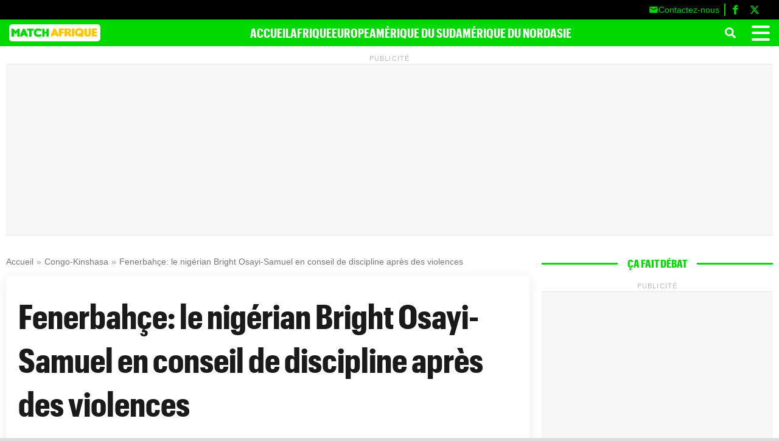

--- FILE ---
content_type: text/html; charset=UTF-8
request_url: https://matchafrique.com/fenerbahce-le-nigerian-bright-osayi-samuel-en-conseil-de-discipline-apres-des-violences_35128.html
body_size: 15311
content:
<!DOCTYPE html><html lang="fr-FR"><head><title>Fenerbahçe: le nigérian Bright Osayi-Samuel en conseil de discipline après des violences</title> <script data-no-optimize="1">(function(){var config={"mobileTheme":"newsmobile","desktopTheme":"news","defaultView":"desktop","validThemes":["news","newsmobile","twentysixteen","twentytwenty","twentytwentyfive","twentytwentyfour","twentytwentythree","twentytwentytwo"],"adminSettings":{"isAdmin":false,"currentTheme":"newsmobile"}},ADMIN_COOKIE="wp_admin_theme_pref",USER_COOKIE="wp_theme",FORCE_VIEW_KEY="wp_forced_view";function isMobileDevice(){return/(android|bb\d+|meego).+mobile|avantgo|bada\/|blackberry|blazer|compal|elaine|fennec|hiptop|iemobile|ip(hone|od|ad)|iris|kindle|lge |maemo|midp|mmp|mobile.+firefox|netfront|opera m(ob|in)i|palm( os)?|phone|p(ixi|re)\/|plucker|pocket|psp|series(4|6)0|symbian|treo|up\.(browser|link)|vodafone|wap|windows (ce|phone)|xda|xiino|android|ipad|playbook|silk/i.test(navigator.userAgent||navigator.vendor||window.opera)||/1207|6310|6590|3gso|4thp|50[1-6]i|770s|802s|a wa|abac|ac(er|oo|s\-)|ai(ko|rn)|al(av|ca|co)|amoi|an(ex|ny|yw)|aptu|ar(ch|go)|as(te|us)|attw|au(di|\-m|r |s )|avan|be(ck|ll|nq)|bi(lb|rd)|bl(ac|az)|br(e|v)w|bumb|bw\-(n|u)|c55\/|capi|ccwa|cdm\-|cell|chtm|cldc|cmd\-|co(mp|nd)|craw|da(it|ll|ng)|dbte|dc\-s|devi|dica|dmob|do(c|p)o|ds(12|\-d)|el(49|ai)|em(l2|ul)|er(ic|k0)|esl8|ez([4-7]0|os|wa|ze)|fetc|fly(\-|_)|g1 u|g560|gene|gf\-5|g\-mo|go(\.w|od)|gr(ad|un)|haie|hcit|hd\-(m|p|t)|hei\-|hi(pt|ta)|hp( i|ip)|hs\-c|ht(c(\-| |_|a|g|p|s|t)|tp)|hu(aw|tc)|i\-(20|go|ma)|i230|iac( |\-|\/)|ibro|idea|ig01|ikom|im1k|inno|ipaq|iris|ja(t|v)a|jbro|jemu|jigs|kddi|keji|kgt( |\/)|klon|kpt |kwc\-|kyo(c|k)|le(no|xi)|lg( g|\/(k|l|u)|50|54|\-[a-w])|libw|lynx|m1\-w|m3ga|m50\/|ma(te|ui|xo)|mc(01|21|ca)|m\-cr|me(rc|ri)|mi(o8|oa|ts)|mmef|mo(01|02|bi|de|do|t(\-| |o|v)|zz)|mt(50|p1|v )|mwbp|mywa|n10[0-2]|n20[2-3]|n30(0|2)|n50(0|2|5)|n7(0(0|1)|10)|ne((c|m)\-|on|tf|wf|wg|wt)|nok(6|i)|nzph|o2im|op(ti|wv)|oran|owg1|p800|pan(a|d|t)|pdxg|pg(13|\-([1-8]|c))|phil|pire|pl(ay|uc)|pn\-2|po(ck|rt|se)|prox|psio|pt\-g|qa\-a|qc(07|12|21|32|60|\-[2-7]|i\-)|qtek|r380|r600|raks|rim9|ro(ve|zo)|s55\/|sa(ge|ma|mm|ms|ny|va)|sc(01|h\-|oo|p\-)|sdk\/|se(c(\-|0|1)|47|mc|nd|ri)|sgh\-|shar|sie(\-|m)|sk\-0|sl(45|id)|sm(al|ar|b3|it|t5)|so(ft|ny)|sp(01|h\-|v\-|v )|sy(01|mb)|t2(18|50)|t6(00|10|18)|ta(gt|lk)|tcl\-|tdg\-|tel(i|m)|tim\-|t\-mo|to(pl|sh)|ts(70|m\-|m3|m5)|tx\-9|up(\.b|g1|si)|utst|v400|v750|veri|vi(rg|te)|vk(40|5[0-3]|\-v)|vm40|voda|vulc|vx(52|53|60|61|70|80|81|83|85|98)|w3c(\-| )|webc|whit|wi(g |nc|nw)|wmlb|wonu|x700|yas\-|your|zeto|zte\-/i.test((navigator.userAgent||navigator.vendor||window.opera).substr(0,4))}function setThemeCookie(a,b=!1){var c=b?ADMIN_COOKIE:USER_COOKIE,d=new Date;d.setTime(d.getTime()+2592e6),document.cookie=c+"="+a+"; path=/; expires="+d.toUTCString()+"; SameSite=Strict"}function getThemeCookie(a=!1){var b=a?ADMIN_COOKIE:USER_COOKIE,c=document.cookie.match(new RegExp(b+"=([^;]+)"));return c?decodeURIComponent(c[1]):null}function getCurrentDeviceType(){return isMobileDevice()?"mobile":"desktop"}function getAppropriateTheme(){if(config.adminSettings.isAdmin){var a=getThemeCookie(!0);return a?a:config.defaultView==="mobile"?config.mobileTheme:config.desktopTheme}var b=getCurrentDeviceType(),c=localStorage.getItem(FORCE_VIEW_KEY);return c&&c!=="auto"?c==="mobile"?config.mobileTheme:config.desktopTheme:config.defaultView==="mobile"?b==="desktop"?config.desktopTheme:config.mobileTheme:b==="mobile"?config.mobileTheme:config.desktopTheme}function switchTheme(a=!1){var b=getAppropriateTheme(),c=getThemeCookie(config.adminSettings.isAdmin);(a||c!==b)&&(setThemeCookie(b,config.adminSettings.isAdmin),window.location.hash||window.location.reload(!0))}window.forceThemeView=function(a){a==="auto"?localStorage.removeItem(FORCE_VIEW_KEY):localStorage.setItem(FORCE_VIEW_KEY,a),switchTheme(!0)},window.resetThemeView=function(){localStorage.removeItem(FORCE_VIEW_KEY),switchTheme(!0)},switchTheme();var resizeTimer;window.addEventListener("resize",function(){clearTimeout(resizeTimer),resizeTimer=setTimeout(function(){localStorage.getItem(FORCE_VIEW_KEY)||switchTheme()},250)})})();</script> <link rel="preload" href="https://matchafrique.com/assets/fonts/GraphikCondensed-Bold-Web.woff2?d=743" as="font" type="font/woff2" crossorigin="anonymous"/><link rel="preload" href="https://matchafrique.com/assets/fonts/GraphikCondensed-Bold-Web.woff?d=743" as="font" type="font/woff" crossorigin="anonymous"/><link rel="preload" href="https://matchafrique.com/assets/fonts/GraphikRegular.otf" as="font" type="font/otf" crossorigin="anonymous"/><link rel="preload" href="https://matchafrique.com/assets/fonts/GraphikBold.otf" as="font" type="font/otf" crossorigin="anonymous"/><link rel="preload" href="https://matchafrique.com/assets/fonts/GraphikBold.woff2" as="font" type="font/woff2" crossorigin="anonymous"/><link rel="preload" href="https://matchafrique.com/assets/fonts/GraphikBold.woff" as="font" type="font/woff" crossorigin="anonymous"/><meta charset="UTF-8"><meta name="viewport" content="width=device-width, initial-scale=1"><meta name='robots' content='max-image-preview:large'><meta property="og:title" content="Fenerbahçe: le nigérian Bright Osayi-Samuel en conseil de discipline après des violences"><meta name="twitter:title" content="Fenerbahçe: le nigérian Bright Osayi-Samuel en conseil de discipline après des violences"><meta name="description" content="Trois joueurs du club de Fenerbahçe, dont l’international nigérian Bright Osayi-Samuel, vont être convoqués en conseil de discipline par la Fédération turque de football après des violences lors d’un match de championnat, a annoncé ce lundi 1er avril la Fédération. Le 17&nbsp;mars,&nbsp;une foule de supporters avait envahi la pelouse&nbsp;du stade de Trabzonspor (nord-est) au coup [&hellip;]"><meta property="og:description" content="Trois joueurs du club de Fenerbahçe, dont l’international nigérian Bright Osayi-Samuel, vont être convoqués en conseil de discipline par la Fédération turque de football après des violences lors d’un match de championnat, a annoncé ce lundi 1er avril la Fédération. Le 17&nbsp;mars,&nbsp;une foule de supporters avait envahi la pelouse&nbsp;du stade de Trabzonspor (nord-est) au coup [&hellip;]"><meta name="twitter:description" content="Trois joueurs du club de Fenerbahçe, dont l’international nigérian Bright Osayi-Samuel, vont être convoqués en conseil de discipline par la Fédération turque de football après des violences lors d’un match de championnat, a annoncé ce lundi 1er avril la Fédération. Le 17&nbsp;mars,&nbsp;une foule de supporters avait envahi la pelouse&nbsp;du stade de Trabzonspor (nord-est) au coup [&hellip;]"><link rel="canonical" href="https://matchafrique.com/fenerbahce-le-nigerian-bright-osayi-samuel-en-conseil-de-discipline-apres-des-violences_35128.html"><meta property="og:url" content="https://matchafrique.com/fenerbahce-le-nigerian-bright-osayi-samuel-en-conseil-de-discipline-apres-des-violences_35128.html"><meta property="article:published_time" content="2024-04-01T17:29:46+00:00"><meta property="article:modified_time" content="2024-04-01T17:29:48+00:00"><meta property="og:image" content="https://img.matchafrique.com/files/img/2024/04/6833c-1.jpg"><meta property="og:image:secure_url" content="https://img.matchafrique.com/files/img/2024/04/6833c-1.jpg"><meta name="twitter:image" content="https://img.matchafrique.com/files/img/2024/04/6833c-1.jpg"><meta property="og:type" content="article"><meta property="og:site_name" content="MatchAfrique.com"><meta property="og:locale" content="fr_FR"><meta name="twitter:card" content="summary_large_image"><meta property="fb:app_id" content="132113483494443"><meta name="twitter:site" content="@@matchafrique"><meta name="twitter:creator" content="@@matchafrique"> <script type="application/ld+json">{
    "@context": "https://schema.org",
    "@type": "NewsArticle",
    "headline": "Fenerbah\u00e7e: le nig\u00e9rian Bright Osayi-Samuel en conseil de discipline apr\u00e8s des violences",
    "alternativeHeadline": "MatchAfrique.com",
    "author": {
        "@type": "Person",
        "name": "Nathan Garou",
        "url": "https://matchafrique.com/author/mbeng"
    },
    "image": [
        {
            "@type": "ImageObject",
            "url": "https://img.matchafrique.com/files/img/2024/04/6833c-1.jpg",
            "width": 828,
            "height": 552
        },
        {
            "@type": "ImageObject",
            "url": "https://img.matchafrique.com/files/img/2024/04/6833c-1.jpg",
            "width": 828,
            "height": 552
        }
    ],
    "datePublished": "2024-04-01T17:29:46+00:00",
    "dateModified": "2024-04-01T17:29:48+00:00",
    "articleSection": [
        "Congo-Kinshasa, Europe, Football"
    ],
    "description": "Trois joueurs du club de Fenerbah\u00e7e, dont l\u2019international nig\u00e9rian Bright Osayi-Samuel, vont \u00eatre convoqu\u00e9s en conseil de discipline par la F\u00e9d\u00e9ration turque de football apr\u00e8s des violences lors d\u2019un match de championnat, a annonc\u00e9 ce lundi 1er avril la F\u00e9d\u00e9ration. Le 17&nbsp;mars,&nbsp;une foule de supporters avait envahi la pelouse&nbsp;du stade de Trabzonspor (nord-est) au coup [&hellip;]",
    "articleBody": "Trois joueurs du club de Fenerbah\u00e7e, dont l\u2019international nig\u00e9rian Bright Osayi-Samuel, vont \u00eatre convoqu\u00e9s en conseil de discipline par la F\u00e9d\u00e9ration turque de football apr\u00e8s des violences lors d\u2019un match de championnat, a annonc\u00e9 ce lundi 1er avril la F\u00e9d\u00e9ration.\n\n\n\nLe 17&nbsp;mars,&nbsp;une foule de supporters avait envahi la pelouse&nbsp;du stade de Trabzonspor (nord-est) au coup de sifflet final d\u2019une rencontre de premi\u00e8re division perdue par leur \u00e9quipe, tandis que les joueurs de Fenerbah\u00e7e, un des trois grands clubs d\u2019Istanbul, c\u00e9l\u00e9braient leur victoire.&nbsp;Bright Osayi-Samuel avait ass\u00e9n\u00e9 un puissant coup de poing \u00e0 l\u2019un de ces supporters, entr\u00e9 sur le terrain le visage masqu\u00e9.\n\n\n\nCe lundi 1er avril, la F\u00e9d\u00e9ration a annonc\u00e9 le passage en conseil de discipline de trois joueurs du club de Fenerbah\u00e7e, dont l\u2019international nig\u00e9rian.",
    "mainEntityOfPage": {
        "@type": "WebPage",
        "@id": "https://matchafrique.com/fenerbahce-le-nigerian-bright-osayi-samuel-en-conseil-de-discipline-apres-des-violences_35128.html"
    },
    "publisher": {
        "@type": "Organization",
        "name": "MatchAfrique.com",
        "logo": {
            "@type": "ImageObject",
            "url": "https://matchafrique.com/assets/logos/logo-rectangle.png",
            "height": 60,
            "width": 330
        }
    },
    "isAccessibleForFree": true,
    "isPartOf": {
        "@type": [
            "CreativeWork",
            "Product"
        ],
        "name": "SENEGO MEDIA",
        "productID": "Matchafrique.com"
    }
}</script> <style>img:is([sizes="auto" i], [sizes^="auto," i]) { contain-intrinsic-size: 3000px 1500px }</style><link rel="dns-prefetch" href="//pagead2.googlesyndication.com"><link rel="dns-prefetch" href="//googleads.g.doubleclick.net"><link rel="dns-prefetch" href="//tpc.googlesyndication.com"><link rel="dns-prefetch" href="//adservice.google.com"><link rel="preconnect" href="https://pagead2.googlesyndication.com"><link rel="preconnect" href="https://googleads.g.doubleclick.net"><link rel="preconnect" href="https://tpc.googlesyndication.com"><link rel="preconnect" href="https://adservice.google.com"><link data-optimized="2" rel="stylesheet" href="https://matchafrique.com/wp-content/litespeed/css/0004bdc19681ba73f865d47c6e10fe01.css?ver=b42a2" /> <script type="text/javascript" id="post-views-counter-frontend-js-before" src="[data-uri]" defer></script> <script data-optimized="1" type="text/javascript" src="https://matchafrique.com/wp-content/litespeed/js/e5e988d5f35a49f6d1489e2e628db2ac.js?ver=db2ac" id="post-views-counter-frontend-js" defer data-deferred="1"></script> <style>.theme-switcher-buttons {
                text-align: center;
                margin: 20px 0;
            }
            .theme-switcher-buttons button {
                margin: 0 10px;
                padding: 8px 16px;
                background: #0073aa;
                color: white;
                border: none;
                border-radius: 4px;
                cursor: pointer;
                font-size: 14px;
            }
            .theme-switcher-buttons button:hover {
                background: #005177;
            }
            @media (max-width: 768px) {
                .theme-switcher-buttons button {
                    margin: 5px;
                    width: 100%;
                }
            }</style> <script async defer crossorigin="anonymous"
            src="https://connect.facebook.net/fr_FR/sdk.js#xfbml=1&version=v19.0&appId=132113483494443"></script> <script>function loadAdSense(){let e=document.createElement("script");e.async=!0,e.src="https://pagead2.googlesyndication.com/pagead/js/adsbygoogle.js?client=ca-pub-2842182435104673",e.crossOrigin="anonymous",e.onerror=function(){console.warn("AdSense n'a pas pu être chargé - vérifiez votre connexion ou votre bloqueur de publicités"),document.querySelectorAll(".adsbygoogle").forEach((e=>{e.style.minHeight="0"}))},document.head.appendChild(e)}function initAds(){try{(adsbygoogle=window.adsbygoogle||[]).push({})}catch(e){console.error("Erreur lors de l'initialisation des annonces:",e)}}"requestIdleCallback"in window?requestIdleCallback((()=>{loadAdSense()})):window.addEventListener("load",(()=>{setTimeout(loadAdSense,100)})),document.addEventListener("DOMContentLoaded",(()=>{const e=new IntersectionObserver((o=>{o.forEach((o=>{o.isIntersecting&&(initAds(),e.unobserve(o.target))}))}),{rootMargin:"50px 0px",threshold:.1});document.querySelectorAll(".adsbygoogle").forEach((o=>{e.observe(o)}))}));</script> </head><body class="wp-singular post-template-default single single-post postid-35128 single-format-standard wp-theme-news"><header class="websiteHeader"><div class="very-top-menu"><div class="very-top-menu-container">
<a href="/a-propos" class="very-top-menu-link top-menu-contenu">
<svg class="very-top-menu-icon" viewBox="0 0 24 24">
<path d="M20 4H4c-1.1 0-2 .9-2 2v12c0 1.1.9 2 2 2h16c1.1 0 2-.9 2-2V6c0-1.1-.9-2-2-2zm0 4l-8 5-8-5V6l8 5 8-5v2z"/>
</svg>
<span>Contactez-nous</span>
</a>
<span class="very-top-separator"></span>
<a href="https://www.facebook.com/afrique360/" class="very-top-menu-link" target="_blank" rel="noopener noreferrer">
<svg class="very-top-menu-icon" viewBox="0 0 24 24">
<path d="M18.77 7.46H14.5v-1.9c0-.9.6-1.1 1-1.1h3V.5h-4.33C10.24.5 9.5 3.44 9.5 5.32v2.15h-3v4h3v12h5v-12h3.85l.42-4z"/>
</svg>
</a>
<a href="https://x.com/matchafrique" class="very-top-menu-link x-class" target="_blank" rel="noopener noreferrer">
<svg class="very-top-menu-icon" viewBox="0 0 24 24">
<path d="M18.244 2.25h3.308l-7.227 8.26 8.502 11.24H16.17l-5.214-6.817L4.99 21.75H1.68l7.73-8.835L1.254 2.25H8.08l4.713 6.231zm-1.161 17.52h1.833L7.084 4.126H5.117z"/>
</svg>
</a></div></div><nav class="nav"><div class="top-menu-content-wrapper"><div class="topMenuLeft">
<a class="logoContainer" href="/">
<img src="https://matchafrique.com/assets/logos/logo-rectangle.png" width="173" height="30" alt="Logo de MatchAfrique.com">
</a></div><div class="menuItemWrapper"><ul class="centerContainer"><li><a class="navItem" href="/">ACCUEIL</a></li><li><a class="navItem" href="/rubrique/afrique">AFRIQUE</a></li><li><a class="navItem" href="/rubrique/europe">EUROPE</a></li><li><a class="navItem" href="/rubrique/amerique-du-sud">AMÉRIQUE DU SUD</a></li><li><a class="navItem" href="/rubrique/amerique-du-nord">AMÉRIQUE DU NORD</a></li><li><a class="navItem" href="/rubrique/asie">ASIE</a></li></ul></div><div class="topMenuRight">
<button id="search-btn" class="searchButton searchButtonNoShrink" aria-label="Ouvrir la recherche">
<svg stroke="currentColor" fill="currentColor" stroke-width="0" viewBox="0 0 512 512" height="1em"
width="1em" xmlns="http://www.w3.org/2000/svg">
<path d="M505 442.7L405.3 343c-4.5-4.5-10.6-7-17-7H372c27.6-35.3 44-79.7 44-128C416 93.1 322.9 0 208 0S0 93.1 0 208s93.1 208 208 208c48.3 0 92.7-16.4 128-44v16.3c0 6.4 2.5 12.5 7 17l99.7 99.7c9.4 9.4 24.6 9.4 33.9 0l28.3-28.3c9.4-9.4 9.4-24.6.1-34zM208 336c-70.7 0-128-57.2-128-128 0-70.7 57.2-128 128-128 70.7 0 128 57.2 128 128 0 70.7-57.2 128-128 128z"></path>
</svg>
</button>
<button id="hamburger-btn" aria-label="Ouvrir le menu" class="hamburger">
<span class="hamburgerBar"></span>
<span class="hamburgerBar"></span>
<span class="hamburgerBar"></span>
</button>
<button id="close-btn" aria-label="Fermer le menu">✖</button></div></div></nav><nav id="mobile-nav"><div class="menuCatWrapper"><div class="catWrapper"><ul class="elementWrapper"><li class="groupeItem"><a href="/rubrique/afrique">Afrique</a><ul class="menuLink"><li><a href="/rubrique/afrique-du-sud">Afrique du Sud</a></li><li><a href="/rubrique/algerie">Algérie</a></li><li><a href="/rubrique/angola">Angola</a></li><li><a href="/rubrique/benin">Bénin</a></li><li><a href="/rubrique/botswana">Botswana</a></li><li><a href="/rubrique/burkina-faso">Burkina Faso</a></li><li><a href="/rubrique/burundi">Burundi</a></li><li><a href="/rubrique/cameroun">Cameroun</a></li><li><a href="/rubrique/cap-vert">Cap-Vert</a></li><li><a href="/rubrique/comores">Comores</a></li><li><a href="/rubrique/congo-brazzaville">Congo-Brazzaville</a></li><li><a href="/rubrique/congo-kinshasa">Congo-Kinshasa</a></li><li><a href="/rubrique/cote-divoire">Côte d'Ivoire</a></li><li><a href="/rubrique/djibouti">Djibouti</a></li><li><a href="/rubrique/egypte">Égypte</a></li><li><a href="/rubrique/erythree">Érythrée</a></li><li><a href="/rubrique/eswatini">Éswatini</a></li><li><a href="/rubrique/ethiopie">Éthiopie</a></li><li><a href="/rubrique/gabon">Gabon</a></li><li><a href="/rubrique/gambie">Gambie</a></li><li><a href="/rubrique/ghana">Ghana</a></li><li><a href="/rubrique/guinee">Guinée</a></li><li><a href="/rubrique/guinee-equatoriale">Guinée Équatoriale</a></li><li><a href="/rubrique/guinee-bissau">Guinée-Bissau</a></li><li><a href="/rubrique/kenya">Kenya</a></li><li><a href="/rubrique/lesotho">Lesotho</a></li><li><a href="/rubrique/liberia">Liberia</a></li><li><a href="/rubrique/libye">Libye</a></li><li><a href="/rubrique/madagascar">Madagascar</a></li><li><a href="/rubrique/malawi">Malawi</a></li><li><a href="/rubrique/mali">Mali</a></li><li><a href="/rubrique/maroc">Maroc</a></li><li><a href="/rubrique/maurice">Maurice</a></li><li><a href="/rubrique/mauritanie">Mauritanie</a></li><li><a href="/rubrique/mozambique">Mozambique</a></li><li><a href="/rubrique/namibie">Namibie</a></li><li><a href="/rubrique/niger">Niger</a></li><li><a href="/rubrique/nigeria">Nigeria</a></li><li><a href="/rubrique/ouganda">Ouganda</a></li><li><a href="/rubrique/rwanda">Rwanda</a></li><li><a href="/rubrique/sao-tome-et-principe">São Tomé et Príncipe</a></li><li><a href="/rubrique/senegal">Sénégal</a></li><li><a href="/rubrique/seychelles">Seychelles</a></li><li><a href="/rubrique/sierra-leone">Sierra Leone</a></li><li><a href="/rubrique/somalie">Somalie</a></li><li><a href="/rubrique/soudan">Soudan</a></li><li><a href="/rubrique/soudan-du-sud">Soudan du Sud</a></li><li><a href="/rubrique/tanzanie">Tanzanie</a></li><li><a href="/rubrique/tchad">Tchad</a></li><li><a href="/rubrique/togo">Togo</a></li><li><a href="/rubrique/tunisie">Tunisie</a></li><li><a href="/rubrique/zambie">Zambie</a></li><li><a href="/rubrique/zimbabwe">Zimbabwe</a></li></ul></li><li class="groupeItem"><a href="/rubrique/#">Rubriques</a><ul class="menuLink"><li><a href="/rubrique/amerique-du-nord">Amérique du nord</a></li><li><a href="/rubrique/amerique-du-sud">Amérique du Sud</a></li><li><a href="/rubrique/asie">Asie</a></li><li><a href="/rubrique/autres">Autres</a></li><li><a href="/rubrique/europe">Europe</a></li><li><a href="/rubrique/football">Football</a></li><li><a href="/rubrique/une">Une</a></li><li><a href="/rubrique/videos">Vidéos</a></li></ul></li></ul></div></div></nav><div id="search-wrapper">
<button id="close-search-btn">
✖
</button><div class="searchInputContainer"><form action="https://matchafrique.com/" method="get">
<button type="submit" aria-label="Rechercher" class="searchButton-form">
<svg stroke="currentColor" fill="currentColor" stroke-width="0" viewBox="0 0 1024 1024" height="1em"
width="1em" xmlns="http://www.w3.org/2000/svg">
<path d="M909.6 854.5L649.9 594.8C690.2 542.7 712 479 712 412c0-80.2-31.3-155.4-87.9-212.1-56.6-56.7-132-87.9-212.1-87.9s-155.5 31.3-212.1 87.9C143.2 256.5 112 331.8 112 412c0 80.1 31.3 155.5 87.9 212.1C256.5 680.8 331.8 712 412 712c67 0 130.6-21.8 182.7-62l259.7 259.6a8.2 8.2 0 0 0 11.6 0l43.6-43.5a8.2 8.2 0 0 0 0-11.6zM570.4 570.4C528 612.7 471.8 636 412 636s-116-23.3-158.4-65.6C211.3 528 188 471.8 188 412s23.3-116.1 65.6-158.4C296 211.3 352.2 188 412 188s116.1 23.2 158.4 65.6S636 352.2 636 412s-23.3 116.1-65.6 158.4z"></path>
</svg>
</button>
<input type="text" name="s" class="searchInput" placeholder="Rechercher..." inputmode="search" value=""></form></div></div></header><main id="mainWebsite"><aside class="adWrapper"><div class="adsense-wrapper ad_placeholder" style="margin: 20px auto; text-align: center;">
<ins class="adsbygoogle"
id="adsense-1"
style="display:block;"
data-ad-client="ca-pub-2842182435104673"
data-ad-slot="2631769677"
data-ad-layout="in-article"
data-ad-format="auto"
data-full-width-responsive="true"
></ins></div></aside><section class="single-wrapper"><div class="articleLeftContainer"><nav class="breadcrumb" itemscope itemtype="https://schema.org/BreadcrumbList"><div class="itemListElement" itemprop="itemListElement" itemscope itemtype="https://schema.org/ListItem"><a itemprop="item" href="https://matchafrique.com"><span itemprop="name">Accueil</span></a><meta itemprop="position" content="1"></div><div class="delimiter">&raquo;</div><div class="itemListElement" itemprop="itemListElement" itemscope itemtype="https://schema.org/ListItem"><a itemprop="item" href="https://matchafrique.com/rubrique/congo-kinshasa">Congo-Kinshasa</a><div class="delimiter">&raquo;</div><div class="itemListElement" itemprop="itemListElement" itemscope itemtype="https://schema.org/ListItem"><span itemprop="name">Fenerbahçe: le nigérian Bright Osayi-Samuel en conseil de discipline après des violences</span><meta itemprop="position" content="3"></div></nav><article id="post-35128" class="articleWrapper post-35128 post type-post status-publish format-standard has-post-thumbnail hentry category-congo-kinshasa category-europe category-football tag-fenerbahce tag-osayi-samuel"><header><h1 class="single-title">Fenerbahçe: le nigérian Bright Osayi-Samuel en conseil de discipline après des violences</h1><div class="articleMeta">
<span class="metaItem">
<svg stroke="currentColor" fill="currentColor" stroke-width="0" viewBox="0 0 448 512" height="1em" width="1em" xmlns="http://www.w3.org/2000/svg"><path d="M224 256c70.7 0 128-57.3 128-128S294.7 0 224 0 96 57.3 96 128s57.3 128 128 128zm89.6 32h-16.7c-22.2 10.2-46.9 16-72.9 16s-50.6-5.8-72.9-16h-16.7C60.2 288 0 348.2 0 422.4V464c0 26.5 21.5 48 48 48h352c26.5 0 48-21.5 48-48v-41.6c0-74.2-60.2-134.4-134.4-134.4z"></path></svg>
Nathan Garou                        </span>
<span class="metaItem">
<svg stroke="currentColor" fill="currentColor" stroke-width="0" viewBox="0 0 448 512" height="1em" width="1em" xmlns="http://www.w3.org/2000/svg"><path d="M0 464c0 26.5 21.5 48 48 48h352c26.5 0 48-21.5 48-48V192H0v272zm320-196c0-6.6 5.4-12 12-12h40c6.6 0 12 5.4 12 12v40c0 6.6-5.4 12-12 12h-40c-6.6 0-12-5.4-12-12v-40zm0 128c0-6.6 5.4-12 12-12h40c6.6 0 12 5.4 12 12v40c0 6.6-5.4 12-12 12h-40c-6.6 0-12-5.4-12-12v-40zM192 268c0-6.6 5.4-12 12-12h40c6.6 0 12 5.4 12 12v40c0 6.6-5.4 12-12 12h-40c-6.6 0-12-5.4-12-12v-40zm0 128c0-6.6 5.4-12 12-12h40c6.6 0 12 5.4 12 12v40c0 6.6-5.4 12-12 12h-40c-6.6 0-12-5.4-12-12v-40zM64 268c0-6.6 5.4-12 12-12h40c6.6 0 12 5.4 12 12v40c0 6.6-5.4 12-12 12H76c-6.6 0-12-5.4-12-12v-40zm0 128c0-6.6 5.4-12 12-12h40c6.6 0 12 5.4 12 12v40c0 6.6-5.4 12-12 12H76c-6.6 0-12-5.4-12-12v-40zM400 64h-48V16c0-8.8-7.2-16-16-16h-32c-8.8 0-16 7.2-16 16v48H160V16c0-8.8-7.2-16-16-16h-32c-8.8 0-16 7.2-16 16v48H48C21.5 64 0 85.5 0 112v48h448v-48c0-26.5-21.5-48-48-48z"></path></svg>
<time datetime="2024-04-01T17:29:46+00:00">1 avr. 2024 à 17:29</time>
</span></div><div class="single-image-container">
<img width="828" height="552" src="https://img.matchafrique.com/files/img/2024/04/6833c-1.jpg" class="attachment-full size-full wp-post-image" alt="Fenerbahçe: le nigérian Bright Osayi-Samuel en conseil de discipline après des violences" decoding="async" fetchpriority="high" srcset="https://img.matchafrique.com/files/img/2024/04/6833c-1.jpg 828w, https://img.matchafrique.com/files/img/2024/04/6833c-1-300x200.jpg 300w, https://img.matchafrique.com/files/img/2024/04/6833c-1-768x512.jpg 768w" sizes="(max-width: 828px) 100vw, 828px" /></div></header><aside class="adWrapper"><div class="adsense-wrapper ad_placeholder" style="margin: 20px auto; text-align: center;">
<ins class="adsbygoogle"
id="adsense-2"
style="display:block;"
data-ad-client="ca-pub-2842182435104673"
data-ad-slot="2533452046"
data-ad-layout="in-article"
data-ad-format="auto"
data-full-width-responsive="true"
></ins></div></aside><div class="article-detail-content123"><p><strong>Trois joueurs du club de Fenerbahçe, dont l’international nigérian Bright Osayi-Samuel, vont être convoqués en conseil de discipline par la Fédération turque de football après des violences lors d’un match de championnat, a annoncé ce lundi 1er avril la Fédération.</strong></p><p>Le 17&nbsp;mars,&nbsp;une foule de supporters avait envahi la pelouse&nbsp;du stade de Trabzonspor (nord-est) au coup de sifflet final d’une rencontre de première division perdue par leur équipe, tandis que les joueurs de Fenerbahçe, un des trois grands clubs d’Istanbul, célébraient leur victoire.&nbsp;Bright Osayi-Samuel avait asséné un puissant coup de poing à l’un de ces supporters, entré sur le terrain le visage masqué.</p><p>Ce lundi 1er avril, la Fédération a annoncé le passage en conseil de discipline de trois joueurs du club de Fenerbahçe, dont l’international nigérian.</p></div><footer><aside class="google-news-button-wrapper">
<a href="https://news.google.com/publications/CAAqBwgKMPuMngcwrNw5?hl=fr&gl=FR&ceid=FR:fr" target="_blank" rel="noopener noreferrer" class="google-news-button">
<img src="https://www.gstatic.com/images/branding/product/1x/google_news_64dp.png" alt="Google News Logo">
<span>Suivez-nous sur Google Actualités</span>
</a></aside><aside class="shareButtonContainer"><div class="shareButtons"><div class="shareFloating shareFloatingFixed"><div class="buttonWrapper">
<a class="shareButton facebookButton"
href="https://www.facebook.com/sharer/sharer.php?u=https%3A%2F%2Fmatchafrique.com%2Ffenerbahce-le-nigerian-bright-osayi-samuel-en-conseil-de-discipline-apres-des-violences_35128.html"
target="_blank"
rel="noopener noreferrer">
<svg stroke="currentColor" fill="currentColor" stroke-width="0" viewBox="0 0 512 512" height="1em"
width="1em" xmlns="http://www.w3.org/2000/svg">
<path d="M504 256C504 119 393 8 256 8S8 119 8 256c0 123.78 90.69 226.38 209.25 245V327.69h-63V256h63v-54.64c0-62.15 37-96.48 93.67-96.48 27.14 0 55.52 4.84 55.52 4.84v61h-31.28c-30.8 0-40.41 19.12-40.41 38.73V256h68.78l-11 71.69h-57.78V501C413.31 482.38 504 379.78 504 256z"></path>
</svg>
<span class="visually-hidden">Partager sur Facebook</span>
</a><a class="shareButton twitterButton"
href="https://twitter.com/intent/tweet?url=https%3A%2F%2Fmatchafrique.com%2Ffenerbahce-le-nigerian-bright-osayi-samuel-en-conseil-de-discipline-apres-des-violences_35128.html&text=Fenerbah%C3%A7e%3A+le+nig%C3%A9rian+Bright+Osayi-Samuel+en+conseil+de+discipline+apr%C3%A8s+des+violences"
target="_blank"
rel="noopener noreferrer"><svg height="1em" width="1em" xmlns="http://www.w3.org/2000/svg" shape-rendering="geometricPrecision" text-rendering="geometricPrecision" image-rendering="optimizeQuality" fill-rule="evenodd" clip-rule="evenodd" viewBox="0 0 512 462.799" ><path fill="#fff" fill-rule="nonzero" d="M403.229 0h78.506L310.219 196.04 512 462.799H354.002L230.261 301.007 88.669 462.799h-78.56l183.455-209.683L0 0h161.999l111.856 147.88L403.229 0zm-27.556 415.805h43.505L138.363 44.527h-46.68l283.99 371.278z"/></svg><span class="visually-hidden">Partager sur Twitter</span>
</a><a class="shareButton whatsappButton"
href="whatsapp://send?text=Fenerbah%C3%A7e%3A+le+nig%C3%A9rian+Bright+Osayi-Samuel+en+conseil+de+discipline+apr%C3%A8s+des+violences+-+https%3A%2F%2Fmatchafrique.com%2Ffenerbahce-le-nigerian-bright-osayi-samuel-en-conseil-de-discipline-apres-des-violences_35128.html"
target="_blank"
rel="noopener noreferrer">
<svg stroke="currentColor" fill="currentColor" stroke-width="0" viewBox="0 0 448 512" height="1em"
width="1em" xmlns="http://www.w3.org/2000/svg">
<path d="M380.9 97.1C339 55.1 283.2 32 223.9 32c-122.4 0-222 99.6-222 222 0 39.1 10.2 77.3 29.6 111L0 480l117.7-30.9c32.4 17.7 68.9 27 106.1 27h.1c122.3 0 224.1-99.6 224.1-222 0-59.3-25.2-115-67.1-157zm-157 341.6c-33.2 0-65.7-8.9-94-25.7l-6.7-4-69.8 18.3L72 359.2l-4.4-7c-18.5-29.4-28.2-63.3-28.2-98.2 0-101.7 82.8-184.5 184.6-184.5 49.3 0 95.6 19.2 130.4 54.1 34.8 34.9 56.2 81.2 56.1 130.5 0 101.8-84.9 184.6-186.6 184.6zm101.2-138.2c-5.5-2.8-32.8-16.2-37.9-18-5.1-1.9-8.8-2.8-12.5 2.8-3.7 5.6-14.3 18-17.6 21.8-3.2 3.7-6.5 4.2-12 1.4-32.6-16.3-54-29.1-75.5-66-5.7-9.8 5.7-9.1 16.3-30.3 1.8-3.7.9-6.9-.5-9.7-1.4-2.8-12.5-30.1-17.1-41.2-4.5-10.8-9.1-9.3-12.5-9.5-3.2-.2-6.9-.2-10.6-.2-3.7 0-9.7 1.4-14.8 6.9-5.1 5.6-19.4 19-19.4 46.3 0 27.3 19.9 53.7 22.6 57.4 2.8 3.7 39.1 59.7 94.8 83.8 35.2 15.2 49 16.5 66.6 13.9 10.7-1.6 32.8-13.4 37.4-26.4 4.6-13 4.6-24.1 3.2-26.4-1.3-2.5-5-3.9-10.5-6.6z"></path>
</svg>
<span class="visually-hidden">Partager sur Whatsapp</span>
</a>
<span class="post-commentNumber">
<svg stroke="currentColor" fill="currentColor" stroke-width="0" viewBox="0 0 576 512" height="1em"
width="1em" xmlns="http://www.w3.org/2000/svg"><path
d="M416 192c0-88.4-93.1-160-208-160S0 103.6 0 192c0 34.3 14.1 65.9 38 92-13.4 30.2-35.5 54.2-35.8 54.5-2.2 2.3-2.8 5.7-1.5 8.7S4.8 352 8 352c36.6 0 66.9-12.3 88.7-25 32.2 15.7 70.3 25 111.3 25 114.9 0 208-71.6 208-160zm122 220c23.9-26 38-57.7 38-92 0-66.9-53.5-124.2-129.3-148.1.9 6.6 1.3 13.3 1.3 20.1 0 105.9-107.7 192-240 192-10.8 0-21.3-.8-31.7-1.9C207.8 439.6 281.8 480 368 480c41 0 79.1-9.2 111.3-25 21.8 12.7 52.1 25 88.7 25 3.2 0 6.1-1.9 7.3-4.8 1.3-2.9.7-6.3-1.5-8.7-.3-.3-22.4-24.2-35.8-54.5z"></path></svg>
0</span></div></div></div></aside></footer></article><div id="comments-section"><div class="headerWrapper"><div class="lineTitle"></div><span class="sectionTitle">0 COMMENTAIRES</span><div class="lineTitle"></div></div><ul class="comments-list"></ul><div id="comment-form" class="formWrapper"><div id="respond" class="comment-respond"><div id="reply-title" class="comment-reply-title">Publiez un commentaire <small><a rel="nofollow" id="cancel-comment-reply-link" href="/fenerbahce-le-nigerian-bright-osayi-samuel-en-conseil-de-discipline-apres-des-violences_35128.html#respond" style="display:none;">Annuler la réponse</a></small></div><form action="https://matchafrique.com/wp-comments-post.php" method="post" id="commentform" class="comment-form"><p class="comment-notes hidden-field"><span id="email-notes">Votre adresse e-mail ne sera pas publiée.</span> <span class="required-field-message">Les champs obligatoires sont indiqués avec *</span></p><p class="comment-form-comment"><label for="comment"></label><textarea id="comment" name="comment" cols="45" rows="8" required></textarea></p><p class="comment-form-author hidden-field"><label for="author" class="label-comment-info">Votre nom *</label><input id="author" name="author" type="text" value="" size="30" maxlength="245" autocomplete="name" required="required"></p><p class="comment-form-email hidden-field"><label for="email" class="label-comment-info">Adresse email *</label><input id="email" name="email" type="email" value="" size="30" maxlength="100" aria-describedby="email-notes" autocomplete="email" required="required"></p><p class="comment-form-cookies-consent hidden-field"><input id="wp-comment-cookies-consent" name="wp-comment-cookies-consent" type="checkbox" value="yes" /> <label for="wp-comment-cookies-consent">Enregistrer mon nom et mon e-mail dans le navigateur pour mon prochain commentaire.</label></p><p class="form-submit"><input name="submit" type="submit" id="submit" class="submit" value="Envoyer" /> <input type='hidden' name='comment_post_ID' value='35128' id='comment_post_ID' />
<input type='hidden' name='comment_parent' id='comment_parent' value='0' /></p></form></div></div></div></div><div class="postsSectionRight"><div class="posts-sidebar-container"><div class="headerWrapper"><div class="lineTitle"></div><span class="sectionTitle">ÇA FAIT DÉBAT</span><div class="lineTitle"></div></div></div><aside class="ad-container adWrapper adSticky"><div class="adsense-wrapper ad_placeholder" style="margin: 20px auto; text-align: center;">
<ins class="adsbygoogle"
id="adsense-3"
style="display:inline-block;width:300px;height:600px;"
data-ad-client="ca-pub-2842182435104673"
data-ad-slot="5698206701"
data-ad-format="auto"
></ins></div></aside></div></section></main><footer class="footer-wrapper"><div class="footerTopLine"><div class="logoFooterContainer">
<img alt="Logo" width="150" height="37" class="logoFooter" src="https://matchafrique.com/assets/logos/logo-rectangle.png"></div><div class="linksFooterContainer">
<span>Liens utiles</span><ul class="linksList"><li><a title="À propos" href="/a-propos">À propos</a></li><li><a title="Contact" href="/contact">Contact</a></li><li><a title="Politique de confidentialité" href="/politique-de-confidentialite">Politique de confidentialité</a></li><li><a title="Conditions d’utilisation" href="/conditions-dutilisation">Conditions d’utilisation</a></li></ul></div><div class="socialMediaContainer"><h4>Nous suivre</h4><ul class="socialMediaList"><li><a rel="noopener noreferrer" href="https://www.facebook.com/afrique360/"><svg stroke="currentColor" fill="currentColor" stroke-width="0" viewBox="0 0 320 512" height="1em"
width="1em" xmlns="http://www.w3.org/2000/svg">
<path d="M279.14 288l14.22-92.66h-88.91v-60.13c0-25.35 12.42-50.06 52.24-50.06h40.42V6.26S260.43 0 225.36 0c-73.22 0-121.08 44.38-121.08 124.72v70.62H22.89V288h81.39v224h100.17V288z"></path>
</svg><span class="visually-hidden">Facebook</span></a></li><li><a rel="noopener noreferrer" href="https://x.com/matchafrique"><svg stroke="currentColor" fill="currentColor" stroke-width="0" viewBox="0 0 512 512" height="1em"
width="1em" xmlns="http://www.w3.org/2000/svg">
<path d="M459.37 151.716c.325 4.548.325 9.097.325 13.645 0 138.72-105.583 298.558-298.558 298.558-59.452 0-114.68-17.219-161.137-47.106 8.447.974 16.568 1.299 25.34 1.299 49.055 0 94.213-16.568 130.274-44.832-46.132-.975-84.792-31.188-98.112-72.772 6.498.974 12.995 1.624 19.818 1.624 9.421 0 18.843-1.3 27.614-3.573-48.081-9.747-84.143-51.98-84.143-102.985v-1.299c13.969 7.797 30.214 12.67 47.431 13.319-28.264-18.843-46.781-51.005-46.781-87.391 0-19.492 5.197-37.36 14.294-52.954 51.655 63.675 129.3 105.258 216.365 109.807-1.624-7.797-2.599-15.918-2.599-24.04 0-57.828 46.782-104.934 104.934-104.934 30.213 0 57.502 12.67 76.67 33.137 23.715-4.548 46.456-13.32 66.599-25.34-7.798 24.366-24.366 44.833-46.132 57.827 21.117-2.273 41.584-8.122 60.426-16.243-14.292 20.791-32.161 39.308-52.628 54.253z"></path>
</svg><span class="visually-hidden">Facebook</span></a></li></ul></div></div><div class="copyRightContainer"><p>© 2025 Matchafrique.com. Tous droits réservés.</p></div></footer> <script type="speculationrules">{"prefetch":[{"source":"document","where":{"and":[{"href_matches":"\/*"},{"not":{"href_matches":["\/wp-*.php","\/wp-admin\/*","\/files\/img\/*","\/wp-content\/*","\/wp-content\/plugins\/*","\/wp-content\/themes\/news\/*","\/*\\?(.+)"]}},{"not":{"selector_matches":"a[rel~=\"nofollow\"]"}},{"not":{"selector_matches":".no-prefetch, .no-prefetch a"}}]},"eagerness":"conservative"}]}</script> <script type="text/javascript" src="https://matchafrique.com/wp-includes/js/jquery/jquery.min.js" id="jquery-js"></script> <script data-optimized="1" type="text/javascript" src="https://matchafrique.com/wp-content/litespeed/js/bf3ee98b13d487ab8f80a34b71145e36.js?ver=45e36" id="menu-hamburger-js" defer data-deferred="1"></script> <script data-optimized="1" type="text/javascript" src="https://matchafrique.com/wp-content/litespeed/js/f695c6395fdd9314ec8bdba9a60b4328.js?ver=b4328" id="script-general-js" defer data-deferred="1"></script> <script type="text/javascript" id="comment-script-js-extra" src="[data-uri]" defer></script> <script data-optimized="1" type="text/javascript" src="https://matchafrique.com/wp-content/litespeed/js/f168fdcfce46bb72522e5d9d7b3147d0.js?ver=147d0" id="comment-script-js" defer data-deferred="1"></script> <script data-optimized="1" type="text/javascript" src="https://matchafrique.com/wp-content/litespeed/js/49a2d0f516c66abc2e5ff4a2615b1664.js?ver=b1664" id="comment-reply-js" data-wp-strategy="async" defer data-deferred="1"></script> <script src="https://www.googletagmanager.com/gtag/js?id=G-X2BD5FSSWN" defer data-deferred="1"></script> <script src="[data-uri]" defer></script><script type="text/javascript" src="[data-uri]" defer></script> <script type="text/javascript"
        src="https://www.statcounter.com/counter/counter.js"
        defer data-deferred="1"></script> <noscript><div class="statcounter"><a title="Web Analytics"
href="https://statcounter.com/" target="_blank"><img
class="statcounter"
src="https://c.statcounter.com/12912880/0/95eee56d/1/"
alt="Web Analytics"
referrerPolicy="no-referrer-when-downgrade"></a></div>
</noscript> <script data-no-optimize="1">window.lazyLoadOptions=Object.assign({},{threshold:300},window.lazyLoadOptions||{});!function(t,e){"object"==typeof exports&&"undefined"!=typeof module?module.exports=e():"function"==typeof define&&define.amd?define(e):(t="undefined"!=typeof globalThis?globalThis:t||self).LazyLoad=e()}(this,function(){"use strict";function e(){return(e=Object.assign||function(t){for(var e=1;e<arguments.length;e++){var n,a=arguments[e];for(n in a)Object.prototype.hasOwnProperty.call(a,n)&&(t[n]=a[n])}return t}).apply(this,arguments)}function o(t){return e({},at,t)}function l(t,e){return t.getAttribute(gt+e)}function c(t){return l(t,vt)}function s(t,e){return function(t,e,n){e=gt+e;null!==n?t.setAttribute(e,n):t.removeAttribute(e)}(t,vt,e)}function i(t){return s(t,null),0}function r(t){return null===c(t)}function u(t){return c(t)===_t}function d(t,e,n,a){t&&(void 0===a?void 0===n?t(e):t(e,n):t(e,n,a))}function f(t,e){et?t.classList.add(e):t.className+=(t.className?" ":"")+e}function _(t,e){et?t.classList.remove(e):t.className=t.className.replace(new RegExp("(^|\\s+)"+e+"(\\s+|$)")," ").replace(/^\s+/,"").replace(/\s+$/,"")}function g(t){return t.llTempImage}function v(t,e){!e||(e=e._observer)&&e.unobserve(t)}function b(t,e){t&&(t.loadingCount+=e)}function p(t,e){t&&(t.toLoadCount=e)}function n(t){for(var e,n=[],a=0;e=t.children[a];a+=1)"SOURCE"===e.tagName&&n.push(e);return n}function h(t,e){(t=t.parentNode)&&"PICTURE"===t.tagName&&n(t).forEach(e)}function a(t,e){n(t).forEach(e)}function m(t){return!!t[lt]}function E(t){return t[lt]}function I(t){return delete t[lt]}function y(e,t){var n;m(e)||(n={},t.forEach(function(t){n[t]=e.getAttribute(t)}),e[lt]=n)}function L(a,t){var o;m(a)&&(o=E(a),t.forEach(function(t){var e,n;e=a,(t=o[n=t])?e.setAttribute(n,t):e.removeAttribute(n)}))}function k(t,e,n){f(t,e.class_loading),s(t,st),n&&(b(n,1),d(e.callback_loading,t,n))}function A(t,e,n){n&&t.setAttribute(e,n)}function O(t,e){A(t,rt,l(t,e.data_sizes)),A(t,it,l(t,e.data_srcset)),A(t,ot,l(t,e.data_src))}function w(t,e,n){var a=l(t,e.data_bg_multi),o=l(t,e.data_bg_multi_hidpi);(a=nt&&o?o:a)&&(t.style.backgroundImage=a,n=n,f(t=t,(e=e).class_applied),s(t,dt),n&&(e.unobserve_completed&&v(t,e),d(e.callback_applied,t,n)))}function x(t,e){!e||0<e.loadingCount||0<e.toLoadCount||d(t.callback_finish,e)}function M(t,e,n){t.addEventListener(e,n),t.llEvLisnrs[e]=n}function N(t){return!!t.llEvLisnrs}function z(t){if(N(t)){var e,n,a=t.llEvLisnrs;for(e in a){var o=a[e];n=e,o=o,t.removeEventListener(n,o)}delete t.llEvLisnrs}}function C(t,e,n){var a;delete t.llTempImage,b(n,-1),(a=n)&&--a.toLoadCount,_(t,e.class_loading),e.unobserve_completed&&v(t,n)}function R(i,r,c){var l=g(i)||i;N(l)||function(t,e,n){N(t)||(t.llEvLisnrs={});var a="VIDEO"===t.tagName?"loadeddata":"load";M(t,a,e),M(t,"error",n)}(l,function(t){var e,n,a,o;n=r,a=c,o=u(e=i),C(e,n,a),f(e,n.class_loaded),s(e,ut),d(n.callback_loaded,e,a),o||x(n,a),z(l)},function(t){var e,n,a,o;n=r,a=c,o=u(e=i),C(e,n,a),f(e,n.class_error),s(e,ft),d(n.callback_error,e,a),o||x(n,a),z(l)})}function T(t,e,n){var a,o,i,r,c;t.llTempImage=document.createElement("IMG"),R(t,e,n),m(c=t)||(c[lt]={backgroundImage:c.style.backgroundImage}),i=n,r=l(a=t,(o=e).data_bg),c=l(a,o.data_bg_hidpi),(r=nt&&c?c:r)&&(a.style.backgroundImage='url("'.concat(r,'")'),g(a).setAttribute(ot,r),k(a,o,i)),w(t,e,n)}function G(t,e,n){var a;R(t,e,n),a=e,e=n,(t=Et[(n=t).tagName])&&(t(n,a),k(n,a,e))}function D(t,e,n){var a;a=t,(-1<It.indexOf(a.tagName)?G:T)(t,e,n)}function S(t,e,n){var a;t.setAttribute("loading","lazy"),R(t,e,n),a=e,(e=Et[(n=t).tagName])&&e(n,a),s(t,_t)}function V(t){t.removeAttribute(ot),t.removeAttribute(it),t.removeAttribute(rt)}function j(t){h(t,function(t){L(t,mt)}),L(t,mt)}function F(t){var e;(e=yt[t.tagName])?e(t):m(e=t)&&(t=E(e),e.style.backgroundImage=t.backgroundImage)}function P(t,e){var n;F(t),n=e,r(e=t)||u(e)||(_(e,n.class_entered),_(e,n.class_exited),_(e,n.class_applied),_(e,n.class_loading),_(e,n.class_loaded),_(e,n.class_error)),i(t),I(t)}function U(t,e,n,a){var o;n.cancel_on_exit&&(c(t)!==st||"IMG"===t.tagName&&(z(t),h(o=t,function(t){V(t)}),V(o),j(t),_(t,n.class_loading),b(a,-1),i(t),d(n.callback_cancel,t,e,a)))}function $(t,e,n,a){var o,i,r=(i=t,0<=bt.indexOf(c(i)));s(t,"entered"),f(t,n.class_entered),_(t,n.class_exited),o=t,i=a,n.unobserve_entered&&v(o,i),d(n.callback_enter,t,e,a),r||D(t,n,a)}function q(t){return t.use_native&&"loading"in HTMLImageElement.prototype}function H(t,o,i){t.forEach(function(t){return(a=t).isIntersecting||0<a.intersectionRatio?$(t.target,t,o,i):(e=t.target,n=t,a=o,t=i,void(r(e)||(f(e,a.class_exited),U(e,n,a,t),d(a.callback_exit,e,n,t))));var e,n,a})}function B(e,n){var t;tt&&!q(e)&&(n._observer=new IntersectionObserver(function(t){H(t,e,n)},{root:(t=e).container===document?null:t.container,rootMargin:t.thresholds||t.threshold+"px"}))}function J(t){return Array.prototype.slice.call(t)}function K(t){return t.container.querySelectorAll(t.elements_selector)}function Q(t){return c(t)===ft}function W(t,e){return e=t||K(e),J(e).filter(r)}function X(e,t){var n;(n=K(e),J(n).filter(Q)).forEach(function(t){_(t,e.class_error),i(t)}),t.update()}function t(t,e){var n,a,t=o(t);this._settings=t,this.loadingCount=0,B(t,this),n=t,a=this,Y&&window.addEventListener("online",function(){X(n,a)}),this.update(e)}var Y="undefined"!=typeof window,Z=Y&&!("onscroll"in window)||"undefined"!=typeof navigator&&/(gle|ing|ro)bot|crawl|spider/i.test(navigator.userAgent),tt=Y&&"IntersectionObserver"in window,et=Y&&"classList"in document.createElement("p"),nt=Y&&1<window.devicePixelRatio,at={elements_selector:".lazy",container:Z||Y?document:null,threshold:300,thresholds:null,data_src:"src",data_srcset:"srcset",data_sizes:"sizes",data_bg:"bg",data_bg_hidpi:"bg-hidpi",data_bg_multi:"bg-multi",data_bg_multi_hidpi:"bg-multi-hidpi",data_poster:"poster",class_applied:"applied",class_loading:"litespeed-loading",class_loaded:"litespeed-loaded",class_error:"error",class_entered:"entered",class_exited:"exited",unobserve_completed:!0,unobserve_entered:!1,cancel_on_exit:!0,callback_enter:null,callback_exit:null,callback_applied:null,callback_loading:null,callback_loaded:null,callback_error:null,callback_finish:null,callback_cancel:null,use_native:!1},ot="src",it="srcset",rt="sizes",ct="poster",lt="llOriginalAttrs",st="loading",ut="loaded",dt="applied",ft="error",_t="native",gt="data-",vt="ll-status",bt=[st,ut,dt,ft],pt=[ot],ht=[ot,ct],mt=[ot,it,rt],Et={IMG:function(t,e){h(t,function(t){y(t,mt),O(t,e)}),y(t,mt),O(t,e)},IFRAME:function(t,e){y(t,pt),A(t,ot,l(t,e.data_src))},VIDEO:function(t,e){a(t,function(t){y(t,pt),A(t,ot,l(t,e.data_src))}),y(t,ht),A(t,ct,l(t,e.data_poster)),A(t,ot,l(t,e.data_src)),t.load()}},It=["IMG","IFRAME","VIDEO"],yt={IMG:j,IFRAME:function(t){L(t,pt)},VIDEO:function(t){a(t,function(t){L(t,pt)}),L(t,ht),t.load()}},Lt=["IMG","IFRAME","VIDEO"];return t.prototype={update:function(t){var e,n,a,o=this._settings,i=W(t,o);{if(p(this,i.length),!Z&&tt)return q(o)?(e=o,n=this,i.forEach(function(t){-1!==Lt.indexOf(t.tagName)&&S(t,e,n)}),void p(n,0)):(t=this._observer,o=i,t.disconnect(),a=t,void o.forEach(function(t){a.observe(t)}));this.loadAll(i)}},destroy:function(){this._observer&&this._observer.disconnect(),K(this._settings).forEach(function(t){I(t)}),delete this._observer,delete this._settings,delete this.loadingCount,delete this.toLoadCount},loadAll:function(t){var e=this,n=this._settings;W(t,n).forEach(function(t){v(t,e),D(t,n,e)})},restoreAll:function(){var e=this._settings;K(e).forEach(function(t){P(t,e)})}},t.load=function(t,e){e=o(e);D(t,e)},t.resetStatus=function(t){i(t)},t}),function(t,e){"use strict";function n(){e.body.classList.add("litespeed_lazyloaded")}function a(){console.log("[LiteSpeed] Start Lazy Load"),o=new LazyLoad(Object.assign({},t.lazyLoadOptions||{},{elements_selector:"[data-lazyloaded]",callback_finish:n})),i=function(){o.update()},t.MutationObserver&&new MutationObserver(i).observe(e.documentElement,{childList:!0,subtree:!0,attributes:!0})}var o,i;t.addEventListener?t.addEventListener("load",a,!1):t.attachEvent("onload",a)}(window,document);</script></body></html>
<!-- Page optimized by LiteSpeed Cache @2025-11-24 11:58:52 -->

<!-- Page cached by LiteSpeed Cache 7.6.2 on 2025-11-24 11:58:52 -->
<!-- QUIC.cloud CCSS in queue -->
<!-- QUIC.cloud UCSS in queue -->

--- FILE ---
content_type: text/html; charset=utf-8
request_url: https://www.google.com/recaptcha/api2/aframe
body_size: 268
content:
<!DOCTYPE HTML><html><head><meta http-equiv="content-type" content="text/html; charset=UTF-8"></head><body><script nonce="7Hy9X1hnm36Uz8w0m8AnPA">/** Anti-fraud and anti-abuse applications only. See google.com/recaptcha */ try{var clients={'sodar':'https://pagead2.googlesyndication.com/pagead/sodar?'};window.addEventListener("message",function(a){try{if(a.source===window.parent){var b=JSON.parse(a.data);var c=clients[b['id']];if(c){var d=document.createElement('img');d.src=c+b['params']+'&rc='+(localStorage.getItem("rc::a")?sessionStorage.getItem("rc::b"):"");window.document.body.appendChild(d);sessionStorage.setItem("rc::e",parseInt(sessionStorage.getItem("rc::e")||0)+1);localStorage.setItem("rc::h",'1763985535748');}}}catch(b){}});window.parent.postMessage("_grecaptcha_ready", "*");}catch(b){}</script></body></html>

--- FILE ---
content_type: text/css
request_url: https://matchafrique.com/wp-content/litespeed/css/0004bdc19681ba73f865d47c6e10fe01.css?ver=b42a2
body_size: 6936
content:
@font-face{font-display:swap;font-family:GraphikCondensed;src:url(/assets/fonts/GraphikCondensed-Bold-Web.woff2) format('woff2'),url(/assets/fonts/GraphikCondensed-Bold-Web.woff) format('woff');font-weight:700;font-style:normal;font-display:swap}@font-face{font-display:swap;font-family:'Graphik Regular';src:url(/assets/fonts/GraphikRegular.otf) format('opentype');font-weight:400;font-style:normal}@font-face{font-display:swap;font-family:'Graphik Bold';src:url(/assets/fonts/GraphikBold.otf) format('opentype'),url(/assets/fonts/GraphikBold.woff2) format('woff2'),url(/assets/fonts/GraphikBold.woff) format('woff');font-weight:700;font-style:normal}:root{--color-primary:#00d900;--color-secondary:#00d900;--color-menu-bar:#00d900;--color-very-top-menu:#000000;--senego-font-bold:'Graphik Bold', sans-serif;--senego-font-regular:'Graphik Regular', sans-serif;--senego-font-condensed:'GraphikCondensed', sans-serif}h1,h2,h3,h4,h5,h6{font-family:var(--senego-font-condensed);font-weight:700}body{font-family:'Georgia',sans-serif;}body,html{margin:0;padding:0;width:100%;height:100%}body{align-items:center;display:flex;flex-direction:column;justify-content:space-between;background-color:#ddd;color:#000}@media (prefers-color-scheme:dark){body{background-color:#121212;color:#fff}}*,*::before,*::after{box-sizing:border-box}a{color:inherit;text-decoration:none}h3{font-size:1.5em}h4{font-size:1.2em}h5{font-size:1em}h6{font-size:.9em}p{margin-bottom:1.2em}blockquote{font-size:1.2em;color:#666;border-left:4px solid #ccc;padding-left:20px;margin:1.5em 0}pre{background-color:#f5f5f5;padding:10px;overflow-x:auto;white-space:pre-wrap;word-wrap:break-word;border-radius:4px}code{font-family:'Courier New',Courier,monospace;background-color:#f5f5f5;padding:2px 4px;border-radius:4px}ul,ol{padding-left:1.5em;margin-bottom:1.2em}li{margin-bottom:.5em}table{width:100%;border-collapse:collapse;margin-bottom:1.2em;display:block;overflow-x:auto;-webkit-overflow-scrolling:touch}th,td{padding:8px;border:1px solid #ddd;text-align:left;white-space:nowrap}th{font-weight:700;background-color:#f5f5f5}hr{border:0;height:1px;background:#ccc;margin:2em 0}figcaption{font-style:italic;font-size:.9em;text-align:center;margin-top:.5em}.websiteHeader{flex:auto;width:100%;position:fixed;top:0;left:0;z-index:99}.very-top-menu{background:var(--color-very-top-menu);box-shadow:0 2px 10px rgb(0 0 0 / .05);padding:4px 24px;font-family:'Inter',sans-serif;width:100%;z-index:1000;backdrop-filter:blur(8px)}.very-top-menu-container{max-width:1400px;margin:0 auto;display:flex;justify-content:flex-end;align-items:center;gap:24px}.very-top-menu-link{color:var(--color-primary);text-decoration:none;font-size:14px;display:flex;align-items:center;gap:6px;transition:all 0.2s ease;padding:4px 8px;border-radius:4px}span.very-top-separator{height:20px;background:var(--color-primary);width:2px}.very-top-menu-link:hover{color:#06f;background:rgb(0 102 255 / .05)}.very-top-menu-link.youtube:hover{color:red;background:rgb(255 0 0 / .05)}.very-top-menu-link.tiktok:hover,.very-top-menu-link.x-class:hover,.very-top-menu-link.top-menu-contenu:hover{color:#fff;background:rgb(255 0 0 / .05)}.very-top-menu-icon{width:16px;height:16px;fill:currentColor}.very-top-menu-separator{width:1px;height:16px;background:rgb(0 0 0 / .1)}@media (max-width:768px){.very-top-menu-container{justify-content:center;gap:16px}.very-top-menu-link{font-size:13px}.very-top-menu-link span{display:none}.very-top-menu-link{padding:8px}}.menuWrapper{width:100%;background-color:#f9f9f9;position:fixed;top:0;left:0;z-index:1000}.topMenu{display:flex;justify-content:space-between;align-items:center;padding:0 15px;max-width:1400px;margin:0 auto;height:64px;border-bottom:1px solid #dedede}.topMenuLeft{display:flex}.topMenuRight{display:flex;position:relative;align-self:flex-end;justify-content:center;align-items:center;gap:0 30px;height:100%;padding:8px 0}.logoContainer{width:150px;object-fit:contain;display:inline-block;border:none;cursor:pointer;position:relative;background-color:#fff;border-radius:5px;padding:3px 1px 0}.logo{height:auto}.logoContainer img{width:100%;height:auto}.searchInput{border:1px solid #ccc;border-radius:4px;padding:6px 12px;font-size:14px}.nav{display:flex;justify-content:center;align-items:center;height:44px;background-color:var(--color-menu-bar);padding:0}.top-menu-content-wrapper{display:flex;justify-content:space-between;align-items:center;gap:35px;padding:0 20px;max-width:1400px;width:1400px;margin:0 auto}.menuItemWrapper{display:flex;justify-content:center;align-items:center;gap:35px;padding:5px 20px;max-width:1400px;width:1400px;margin:0 auto}.menuItemWrapper ul li{list-style-type:none;margin:0;padding:0}.centerContainer{display:flex;flex:1;justify-content:center;align-items:center;gap:35px;padding:5px 0;max-width:1400px;margin:0}.centerContainer a{font-family:GraphikCondensed,sans-serif;}.navItem{display:flex;align-items:center;text-decoration:none;color:#fff;font-weight:700;font-size:20px;transition:color 0.2s;font-family:GraphikCondensed,sans-serif}.navItem:hover{color:#0095f6}.closeComponent{font-size:50px;line-height:0;color:#fff;background:none;border:none;position:sticky;top:10px;left:100%;cursor:pointer}.hamburger{display:inline-block;background-color:#fff0;border:none;cursor:pointer;padding:0;position:relative;width:30px;height:25px}.hamburgerBar{background-color:#FFF;display:block;height:4px;border-radius:2px;position:absolute;transition:all 0.3s;width:100%}.hamburgerBar:nth-child(1){top:0}.hamburgerBar:nth-child(2){top:50%;transform:translateY(-50%)}.hamburgerBar:nth-child(3){bottom:0}.backButton{align-self:flex-start}.buttonBack{align-self:flex-start;display:flex;align-items:center;text-decoration:none;color:#fff;font-weight:700;font-size:20px;transition:color 0.2s;padding-top:5px;cursor:pointer}.topButtonBack{align-self:flex-start;display:flex;align-items:center;text-decoration:none;color:var(--color-primary);font-weight:700;font-size:20px;transition:color 0.2s;cursor:pointer;margin-right:20px}.topButtonBack svg{height:21px}.searchToggle{font-size:1.2rem;background:none;border:none;cursor:pointer;margin-right:1rem;padding:0}.searchButtonNoShrink{flex-shrink:0}.searchButton{margin-right:20px;display:flex;align-items:center;align-content:center;width:30px;height:30px;background:#fff0;border:0}.searchButton svg{color:#FFF;;font-size:2em}#mobile-nav{position:fixed;top:75px;left:-100%;width:100%;height:100vh;background-color:#fff;transition:left 0.3s;overflow-y:scroll;z-index:9999}#close-btn{background-color:#fff0;border:none;cursor:pointer;padding:0;position:relative;width:30px;height:25px;font-size:1.8rem;display:none;line-height:0;color:#fff}#close-btn{display:none}#mobile-nav button{color:var(--color-primary)}#search-wrapper{position:fixed;top:50px;left:-100%;width:100%;height:100vh;background-color:rgb(0 0 0 / .9);transition:left 0.3s;overflow-y:scroll;z-index:9999;display:flex;background-color:rgb(13 13 13 / 90%);padding:20px;box-sizing:border-box;border:1px solid #000;justify-content:center}#close-search-btn{font-size:30px;cursor:pointer;position:absolute;top:10px;right:10px;background:none;border:none;color:#fff}.searchInputContainer{position:relative;margin-top:50px;width:100%;max-width:600px}.searchInput{width:100%;border:1px solid #ccc;border-radius:4px;padding:6px 12px 6px 60px;font-size:18px;box-sizing:border-box;height:60px}.searchButton-form{position:absolute;left:10px;top:35px;transform:translateY(-50%);background:none;border:none;cursor:pointer;font-size:2rem;color:#666;outline:none}.searchButton-form:hover{color:#333}.closeButton{font-size:50px;line-height:0;color:red;background:none;border:none;top:15px;right:15px;cursor:pointer;position:absolute}.closeButton svg{width:30px;height:30px}.catWrapper ul,.menuLink{list-style-type:none;margin:0;padding:0}.elementWrapper li,.menuLink li{margin:0;font-family:'Graphik Regular',sans-serif}.hamburgerBar:nth-child(1){top:0}.hamburgerBar:nth-child(2){top:50%;transform:translateY(-50%)}.hamburgerBar:nth-child(3){bottom:0}.menuLeft{position:fixed;left:0;width:100%;height:100%;background-color:#fff;overflow-y:auto;padding:20px;box-sizing:border-box;transform:translateX(-100%);transition:transform 0.3s ease-in-out;z-index:1000;box-shadow:0 4px 6px rgb(0 0 0 / .1)}.menuLeft.open{transform:translateX(0)}.menuCatWrapper{display:flex;width:100%;justify-content:center}.catWrapper{max-width:1400px;width:100%;background-color:#e8e8e8;padding:20px;border:1px solid #cbcbcb}.elementWrapper{max-width:1400px;width:100%;grid-gap:1.5rem;display:grid;grid-template-columns:repeat(5,1fr);grid-column-gap:20px;align-content:start;font-family:var(--senego-font-bold)}.groupeItem{background-color:#fff;padding:15px}.menuLink{list-style-type:none;margin:0;padding-left:0;font-family:var(--senego-font-Regular);font-size:16px;line-height:1.5;color:#333;text-decoration:none;transition:color 0.3s}.menuLink a{color:#333;line-height:31px}.menuLink:hover{color:#6e0f0f}.closeButton{font-size:50px;line-height:0;color:red;background:none;border:none;position:sticky;top:10px;left:100%;cursor:pointer;transition:color 0.3s}.closeButton:hover{color:#6e0f0f}#mainWebsite{width:100%;max-width:1400px;padding:20px;box-sizing:border-box;background-color:#fff;margin:75px auto 0}.section{margin-bottom:30px}.section-page{margin-bottom:30px;word-wrap:break-word;overflow-wrap:break-word;max-width:200%}.section-page p{word-wrap:break-word;overflow-wrap:break-word;max-width:200%}.sectionWithSidebar{display:flex;justify-content:space-between;gap:15px;max-width:1400px;margin:0 auto;width:100%}.postsSectionLeft{flex:0 0 300px;padding-right:15px;border-right:1px solid #e0e0e0}.postsSectionCenter{flex:1;padding-right:15px;border-right:1px solid #e0e0e0;flex-direction:column;min-width:0}.postsSectionRight{position:relative;flex:0 0 380px;display:flex;flex-direction:column}.headerWrapper{display:flex;align-items:center;justify-content:center;width:100%;background-color:initial;padding:1rem 0}.sectionTitle{font-family:GraphikCondensed,sans-serif;font-size:1.1rem;font-weight:700;text-align:center;margin:0 1rem;color:var(--color-primary)}.lineTitle{flex-grow:1;height:3px;background-color:var(--color-primary);border-radius:3px}.sectionTitle h1{font-family:GraphikCondensed,sans-serif;font-size:2rem;color:#000;margin:0;padding:0}.catDescription{width:100%;margin-bottom:20px}.catDescription p{font-family:Georgia,'Times New Roman',Times,serif;font-size:22px;line-height:1.6;color:#333;margin:0 auto;padding-bottom:20;background-color:#fff;width:100%}.adWrapper{display:block;width:100%;text-align:center;border:0;padding:0;margin:0 auto;min-width:320px}div.ad_placeholder{position:relative;border-top:1px solid rgb(0 0 0 / .075)!important;border-bottom:1px solid rgb(0 0 0 / .075)!important;background:#f7f7f7;width:100%}.ad_placeholder>div{margin:auto}.ad_placeholder:before{content:" PUBLICITÉ ";display:block;position:absolute;top:-10px;left:50%;-webkit-transform:translate(-50%,-50%);transform:translate(-50%,-50%);padding:0 10px;font-size:11px;font-weight:100;letter-spacing:.1em;text-transform:uppercase;color:#bbb}div[id^="section-"]{min-height:300px!important}div[id^="ad-large-section-"],div[id^="ad-above-img-section-"],div[id^="ad-medium-section-"]{padding-top:0.5rem!important;padding-bottom:0.5rem!important;margin:20px 0 20px!important;display:flex!important}div[id^="adsenseId-"]{padding-top:0.5rem!important;padding-bottom:0.5rem!important;margin:20px 0 20px!important;display:flex}div[id^="ad-large-section-"]{text-align:center}div[id^="ad-center-content-section-"]{display:block;min-width:100%;text-align:center}.adSticky{position:-webkit-sticky;position:sticky;top:90px}.adSpaceContent{background-color:#f3f3f3;padding:1.5rem 12px .75rem;position:relative;min-width:320px;text-align:center;margin-left:auto;margin-right:auto;margin-bottom:30px}.adSpaceContent.adSpaceHeader img{max-width:100%}.adSpaceHeader::before{color:#a7a7a7;content:"PUBLICITÉ";font-size:.75rem;font-weight:300;left:0;line-height:1.5rem;right:0;text-align:center;top:0;position:absolute;z-index:0}.adBottom-wrapper{position:fixed;bottom:0;left:0;right:0;z-index:1000}.adBottom-container{position:relative;background:#fff;padding:10px;box-shadow:0 -2px 5px rgb(0 0 0 / .1);display:flex;justify-content:space-between;align-items:center;border-top:1px solid #e0e0e0;transform:translateY(0);transition:transform 0.5s ease-in-out;height:124px}.adBottom-content{max-height:95px;margin:0 auto}.adBottom-toggle-button{position:absolute;left:10px;top:-26px;z-index:1001;background:#fff;border:none;color:#888;cursor:pointer;padding:8px 20px;font-size:20px;font-weight:700;line-height:1;border-radius:6px 6px 0 0;box-shadow:0 -2px 5px rgb(0 0 0 / .2);height:28px;display:flex;align-items:center;justify-content:center;min-width:50px;transform:translateY(0);transition:transform 0.5s ease-in-out}.adBottom-toggle-button .arrow-icon{width:16px;height:16px;display:inline-block}.adBottom-label{font-size:12px;color:#666;position:absolute;top:-18px;left:10px;background:#fff;padding:0 4px;border-radius:2px}.adBottom-wrapper.closed .adBottom-container{transform:translateY(100%)}.adBottom-wrapper.closed .adBottom-toggle-button{transform:translateY(124px)}@media (max-width:600px){.adBottom-content{flex-direction:column;align-items:flex-start;gap:10px}.adBottom-image{width:100%;max-width:200px;margin:0 auto}}.single-wrapper{display:flex;width:100%}.articleLeftContainer{flex:1 1;display:flex;flex-direction:column;padding-right:20px;max-width:980px}.breadcrumb{font-size:14px;color:#777;margin:15px 0;display:flex;align-items:center;font-family:Arial,sans-serif;white-space:nowrap;overflow:hidden;text-overflow:ellipsis;max-width:100%}.itemListElement{font-size:14px;color:#777;display:flex;flex-direction:row}.breadcrumb a{color:#777;text-decoration:none;transition:color 0.2s}.breadcrumb a:hover{color:#555}.delimiter{margin:0 5px;color:#999}.articleLeftContainer p iframe{max-width:100%;display:block;margin:0 auto}.articleWrapper{font-family:Georgia,Times New Roman,Times,serif;font-size:22px;line-height:1.6;color:#333;margin:0 auto;background-color:#fff;width:100%;box-sizing:border-box;justify-content:space-between}.wp-caption{max-width:100%;overflow:hidden}.wp-block-embed__wrapper{width:100%}.wp-block-embed__wrapper iframe{width:100%;height:450px}.articleWrapper figure img,.articleWrapper img,.articleWrapper div img{margin:0 auto;align-self:center;max-width:100%;height:auto;cursor:pointer}.featured-posts-container{display:grid;grid-template-columns:2fr 1fr;gap:20px;margin-bottom:30px}.main-post{position:relative;border-radius:12px;overflow:hidden;height:600px;box-shadow:0 4px 20px rgb(0 0 0 / .15)}.main-post a{display:block;height:100%;text-decoration:none;color:#fff}.post-image-container{position:relative;width:100%;height:100%}.main-post .post-image{width:100%;height:100%;object-fit:cover;transform:scale(1.01);transition:transform 0.5s ease}.main-post:hover .post-image{transform:scale(1.05)}.side-posts-container{display:grid;grid-template-rows:1fr 1fr;gap:20px;height:600px}.side-post{position:relative;border-radius:12px;overflow:hidden;box-shadow:0 4px 15px rgb(0 0 0 / .12);height:290px}.side-post a{display:block;height:100%;text-decoration:none;color:#fff}.post-image-container-childs{position:relative;width:100%;height:100%}.side-post .post-image{width:100%;height:100%;object-fit:cover;transform:scale(1.01);transition:transform 0.5s ease}.side-post:hover .post-image{transform:scale(1.05)}.main-post::after,.side-post::after{content:'';position:absolute;bottom:0;left:0;right:0;height:70%;background:linear-gradient(to bottom,transparent,rgb(0 0 0 / .8));pointer-events:none}.uneTitleWrapper{position:absolute;bottom:0;left:0;right:0;padding:30px;margin:0;z-index:2;color:#fff}.main-post .uneTitleWrapper{font-size:3rem;font-weight:700}.side-post .uneTitleWrapper{font-size:1.5rem;font-weight:600}.playButton{position:absolute;top:50%;left:50%;transform:translate(-50%,-50%);width:70px;height:70px;background:rgb(0 0 0 / .7);border-radius:50%;z-index:2;transition:all 0.3s ease}.main-post .playButton{width:80px;height:80px}.side-post .playButton{width:60px;height:60px}.playButton::after{content:'';position:absolute;top:50%;left:55%;transform:translate(-50%,-50%);width:0;height:0;border-style:solid;border-width:12px 0 12px 20px;border-color:#fff0 #fff0 #fff0 #fff}.side-post .playButton::after{border-width:10px 0 10px 16px}article:hover .playButton{background:rgb(0 0 0 / .85);transform:translate(-50%,-50%) scale(1.1)}.featured-posts-container+p{text-align:center;padding:30px;color:#666;font-style:italic;background:#f8f9fa;border-radius:12px}@keyframes fadeIn{from{opacity:0;transform:translateY(20px)}to{opacity:1;transform:translateY(0)}}.main-post,.side-post,.populars-home-post,.sidebar-post{animation:fadeIn 0.5s ease forwards}.populars-home-posts{display:grid;grid-template-columns:repeat(4,1fr);gap:20px;margin:20px 0}.populars-home-post{background:#fff;border-radius:12px;box-shadow:0 2px 15px rgb(0 0 0 / .08);overflow:hidden;transition:all 0.3s ease;position:relative;display:flex;flex-direction:column}.populars-home-post:hover{transform:translateY(-5px);box-shadow:0 8px 25px rgb(0 0 0 / .15)}.populars-home-post a{text-decoration:none;color:inherit;display:flex;flex-direction:column;flex:1}.populars-home-imageContainer{position:relative;width:100%;padding-top:56.25%;overflow:hidden}.populars-home-post-image{position:absolute;top:0;left:0;width:100%;height:100%;object-fit:cover;transition:transform 0.5s ease}.populars-home-post:hover .populars-home-post-image{transform:scale(1.05)}.populars-home-post:hover .playButton{background:rgb(0 0 0 / .85);transform:translate(-50%,-50%) scale(1.1)}.populars-home-postInfos{padding:15px;flex-grow:1;display:flex;flex-direction:column}.populars-home-title{margin:0;font-size:1.5rem;font-weight:600;line-height:1.4;color:#333;word-wrap:break-word;hyphens:auto}.populars-home-commentNumber{display:block;padding:10px 15px;background:#f8f9fa;color:#666;font-size:.9rem;border-top:1px solid #eee}.populars-home-imageContainer>div:not(.playButton){position:absolute;top:0;left:0;width:100%;height:100%;display:flex;align-items:center;justify-content:center;background:#f0f0f0;color:#666;font-size:.9rem}.populars-home-posts+p{text-align:center;padding:20px;color:#666;font-style:italic}.posts-container{width:100%;max-width:1200px;margin:0 auto;padding:20px}.post-card{background:#fff;border-radius:12px;box-shadow:0 2px 15px rgb(0 0 0 / .08);margin-bottom:25px;overflow:hidden;transition:all 0.3s ease}.post-content{border:1px solid #e6e7e8}.post-card:hover{transform:translateY(-5px);box-shadow:0 8px 25px rgb(0 0 0 / .15)}.post-card-inner{display:flex;flex-direction:column}.post-thumbnail{width:100%;position:relative;padding-top:56.25%;overflow:hidden}.post-thumbnail img{position:absolute;top:0;left:0;width:100%;height:100%;object-fit:cover;transition:transform 0.5s ease}.post-card:hover .post-thumbnail img{transform:scale(1.05)}.post-title{padding:20px 20px 15px 20px;margin:0;background:#fff;border-bottom:1px solid #eee}.post-title a{color:#333;text-decoration:none;font-size:2rem;font-weight:600;line-height:1.4;transition:color 0.2s ease;display:-webkit-box;-webkit-line-clamp:2;-webkit-box-orient:vertical;overflow:hidden}.post-title a:hover{color:#06c}.post-meta{display:flex;align-items:center;justify-content:space-between;padding:12px 20px;background:#f8f9fa;border-bottom:1px solid #e6e7e8;gap:15px}.post-author,.post-comment-number{display:flex;align-items:center;gap:10px;font-size:.9rem;color:#666}.post-author img{width:32px;height:32px;border-radius:50%;object-fit:cover;border:2px solid #fff;box-shadow:0 2px 5px rgb(0 0 0 / .1)}.post-meta.post-author{display:none}.post-comment-number svg{width:30px;height:30px;object-fit:cover}.post-date{font-size:.9rem;color:#666;display:flex;align-items:center}.loading-spinner{text-align:center;padding:20px;display:none}.loading-spinner .spinner{width:40px;height:40px;border:3px solid #f3f3f3;border-top:3px solid #06c;border-radius:50%;animation:spin 1s linear infinite}@keyframes spin{0%{transform:rotate(0deg)}100%{transform:rotate(360deg)}}.no-thumbnail{position:absolute;top:0;left:0;width:100%;height:100%;background:linear-gradient(45deg,#f0f0f0,#e0e0e0)}.sidebar-post{background:#fff;border-radius:12px;box-shadow:0 2px 15px rgb(0 0 0 / .08);margin-bottom:25px;overflow:hidden;transition:all 0.3s ease}.sidebar-post:hover{transform:translateY(-5px);box-shadow:0 8px 25px rgb(0 0 0 / .15)}.sidebar-post a{text-decoration:none;color:inherit;display:block}.sidebar-post-image-container{position:relative;width:100%;padding-top:56.25%;margin:0;overflow:hidden}.sidebar-post-image{position:absolute;top:0;left:0;width:100%;height:100%;object-fit:cover;transition:transform 0.5s ease}.sidebar-post:hover .last-home-post-image{transform:scale(1.05)}.playButton{position:absolute;top:50%;left:50%;transform:translate(-50%,-50%);width:60px;height:60px;background:rgb(0 0 0 / .7);border-radius:50%;z-index:2;transition:all 0.3s ease}.playButton::after{content:'';position:absolute;top:50%;left:55%;transform:translate(-50%,-50%);width:0;height:0;border-style:solid;border-width:10px 0 10px 18px;border-color:#fff0 #fff0 #fff0 #fff}.sidebar-post:hover .playButton{background:rgb(0 0 0 / .85);transform:translate(-50%,-50%) scale(1.1)}.sidebar-post-title{padding:20px 20px 15px 20px;margin:0;font-size:1.5rem;font-weight:600;line-height:1.4;color:#333;border-bottom:1px solid #eee;padding-bottom:20px;word-wrap:break-word;hyphens:auto}.sidebar-post-info{display:flex;align-items:center;padding:12px 20px;background:#f8f9fa}.sidebar-post-date{font-size:.9rem;color:#666}.sidebar-post+p{text-align:center;padding:20px;color:#666;font-style:italic}.archive-post-card{background:#fff;border-radius:8px;margin-bottom:15px;box-shadow:0 2px 4px rgb(0 0 0 / .1)}.archive-post-card-inner{padding:12px}.archive-thumbnail-title-wrap{display:flex;align-items:stretch;gap:15px;margin-bottom:10px}.archive-post-thumbnail{width:300px;min-height:110px;flex-shrink:0;border-radius:6px;overflow:hidden;position:relative}.archive-post-image{position:absolute;top:0;left:0;width:100%;height:100%;object-fit:cover}.archive-post-title{margin:0;display:flex;align-items:center;flex:1;min-height:120px}.archive-post-title a{color:#333;text-decoration:none;font-size:2rem;font-weight:600;line-height:1.4}.archive-post-meta{display:flex;align-items:center;justify-content:space-between;padding-top:10px;margin-top:10px;border-top:1px solid #eee;font-size:12px;color:#666;width:100%}.archive-post-author{display:flex;align-items:center;gap:6px}.archive-post-author img{width:20px;height:20px;border-radius:50%;display:block}.archive-loading-spinner{text-align:center;padding:15px;display:none}.archive-spinner{border:2px solid #f3f3f3;border-top:2px solid #3498db;border-radius:50%;width:20px;height:20px;animation:spin 1s linear infinite;margin:0 auto}@keyframes spin{0%{transform:rotate(0deg)}100%{transform:rotate(360deg)}}.articleWrapper{max-width:1200px;margin:0 auto;padding:30px 20px;background:#fff;border-radius:12px;box-shadow:0 2px 20px rgb(0 0 0 / .08)}.articleWrapper header{margin-bottom:30px}.single-title{font-size:3.5rem;line-height:1.3;font-weight:700;color:#1a1a1a;margin:0 0 20px 0}.articleMeta{display:flex;gap:25px;margin-bottom:25px;color:#666;font-size:.95rem}.metaItem{display:flex;align-items:center;gap:8px;font-family:var(--senego-font-regular)}.metaItem svg{width:16px;height:16px;color:#555}.single-image-container{width:100%;margin-bottom:30px;border-radius:8px;overflow:hidden;position:relative}.single-image-container img{width:100%;height:auto;display:block}.article-detail-content{font-size:1.1rem;line-height:1.7;color:#333;margin:30px 0}.article-detail-content p{margin-bottom:1.5em}.article-detail-content h2{font-size:1.8rem;margin:2em 0 1em;color:#1a1a1a}.article-detail-content h3{font-size:1.5rem;margin:1.8em 0 1em;color:#1a1a1a}.article-detail-content img{max-width:100%;height:auto;border-radius:8px;margin:20px 0}.article-detail-content blockquote{margin:30px 0;padding:20px 30px;border-left:4px solid #06c;background:#f8f9fa;font-style:italic;color:#555}.article-detail-content ul,.article-detail-content ol{margin:20px 0;padding-left:25px}.article-detail-content li{margin-bottom:10px}.article-detail-content a{color:#06c;text-decoration:none;border-bottom:1px solid #fff0;transition:border-color 0.2s ease}.article-detail-content a:hover{border-bottom-color:#06c}.article-detail-content table{width:100%;border-collapse:collapse;margin:20px 0}.article-detail-content th,.article-detail-content td{padding:12px;border:1px solid #ddd;text-align:left}.article-detail-content th{background:#f8f9fa;font-weight:600}.pagination{display:flex;justify-content:center;align-items:center;padding:10px 0;list-style-type:none;margin:20px 0}.pagination .page-numbers{color:#555;padding:8px 8px;margin:0 2px;border-radius:4px;border:1px solid #fff0;transition:all 0.3s ease;text-decoration:none}.pagination .page-numbers:hover{background-color:#007BFF;color:#fff;border-color:#007BFF}.pagination .page-numbers.current{background-color:#007BFF;color:#fff;border-color:#007BFF}.pagination .page-numbers.prev,.pagination .page-numbers.next{background-color:#f4f4f4}.pagination .page-numbers.prev:hover,.pagination .page-numbers.next:hover{background-color:#007BFF;color:#fff}.shareButtonContainer{width:100%;display:flex;flex-direction:column;justify-content:space-between;margin-bottom:30px}.shareButtons{display:flex;flex-direction:column;height:100%}.buttonWrapper{display:flex;flex-direction:row;width:100%;justify-content:space-between}.shareButton{display:flex;align-items:center;justify-content:center;font-size:1.6em;text-decoration:none;flex:1;padding:10px;transition:background-color 0.3s;cursor:pointer}.google-news-button-wrapper{width:100%;display:block;text-align:center;margin-bottom:20px}.google-news-button{display:inline-flex;align-items:center;padding:10px 20px;background-color:#fff;color:#1a73e8;border:1px solid #dadce0;border-radius:24px;font-size:16px;font-weight:500;text-decoration:none;transition:all 0.3s ease;box-shadow:0 1px 3px rgb(0 0 0 / .12),0 1px 2px rgb(0 0 0 / .24)}.google-news-button span{font-family:var(--senego-font-regular);font-size:15px}.google-news-button:hover{background-color:#f8f9fa;box-shadow:0 2px 4px rgb(0 0 0 / .16),0 2px 4px rgb(0 0 0 / .23)}.google-news-button img{width:24px;height:24px;margin-right:8px}.google-news-button .external-link{margin-left:8px;width:16px;height:16px}.facebookButton{background-color:#0866ff;color:#fff}.facebookButton:hover{background-color:#2d4373}.twitterButton{background-color:#000;color:#fff}.twitterButton:hover{background-color:#4e4e4e}.whatsappButton{background-color:#25d366;color:#fff}.whatsappButton:hover{background-color:#20af56}.post-commentNumber{display:flex;align-items:center;justify-content:center;background-color:#d3d3d3;color:#000;padding:10px;cursor:default;font-family:'Graphik Regular',sans-serif}.facebookButton svg,.whatsappButton svg,.ppst-commentNumber svg{color:#fff}.ppst-commentNumber svg{margin-right:10px;color:#3d3d3d}.comments{cursor:pointer}.comments:hover{background-color:#a8a8a8}#comments-section{padding:20px;background-color:#f9f9f9}.comment-author .vcard{display:flex;align-items:center}.comment-author .vcard img{margin-right:10px}cite.comment-author-name{word-wrap:break-word;overflow-wrap:break-word;max-width:50%}.comment-meta{font-size:.8em;margin-top:5px}.comments-list{list-style:none;padding-left:0}.comments-list ul.children{list-style:none;padding-left:20px}div#reply-title{font-family:'Graphik Regular',sans-serif;font-size:22px;font-weight:900;margin:20px 0}.comment{border:1px solid #dee2e6;border-radius:5px;padding:15px;margin-bottom:15px}#comment{margin-bottom:20px}.commentNumber-list{width:;color:#000;padding:10px;cursor:default;font-family:'Graphik Regular',sans-serif}.commentChild{margin-top:10px;background-color:#fff}img.avatar{border-radius:100px}.comment:hover{background-color:#f1f3f5;transition:background-color 0.3s}.author_detail{margin-bottom:10px;padding-bottom:5px;display:flex;justify-content:space-between;border-bottom:1px solid #e0e0e0;color:#000}.author_detail>.commentmetadata{color:#000;font-size:1em}.comment p{margin-bottom:1.2em;text-align:left;font-size:1.1em;color:#000;word-wrap:break-word;overflow-wrap:break-word;max-width:100%}.reply{background-color:#d2d1d1;color:#333;border:none;padding:5px 10px;border-radius:5px;cursor:pointer;margin-top:10px;width:85px;margin-bottom:20px}.replyButton:hover{color:#fff;background-color:var(--color-primary);;transition:background-color 0.3s}.replaying{width:100%;display:flex;flex-direction:row;margin-bottom:10px}.replayingMessage{margin-right:10px}.cancelButton{background-color:#dc3545;color:#fff;border:none;padding:5px 10px;border-radius:5px;cursor:pointer;margin-left:5px}.cancelButton:hover{background-color:#c82333;transition:background-color 0.3s}.overlay{background-color:rgb(0 0 0 / .5);position:fixed;top:0;left:0;right:0;bottom:0;z-index:99}.formContainerFocus{z-index:100}.successMessage{color:#28a745;font-weight:700;margin-top:10px}.wrapper{position:relative;border:1px solid #d3d3d3;margin-bottom:30px;border-radius:10px}.formContainer{position:relative;z-index:2}.overlay{background-color:rgb(0 0 0 / .5);position:fixed;top:0;left:0;right:0;bottom:0;z-index:99}.formContainerFocus{z-index:100}.successMessage{color:#28a745;font-weight:700;margin-top:10px}.formWrapper{position:relative;z-index:2;padding:20px;background-color:#fff;border-radius:10px}#commentform{display:flex;flex-direction:column;gap:1rem}#commentform p{margin:0;text-align:left}#commentform textarea{width:100%;height:100px;padding:1rem;border-radius:5px;border:1px solid #ccc;font-family:'Roboto',sans-serif;font-size:16px}#commentform .submit{width:100%;padding:.8rem 1rem;border:none;border-radius:5px;background-color:#007bff;color:#fff;font-size:18px;font-weight:700;cursor:pointer;transition:background-color 0.3s}#commentform .submit:disabled{background-color:grey;width:100%;padding:.8rem 1rem;border:none;border-radius:5px;color:#fff;font-size:18px;font-weight:700;cursor:pointer;transition:background-color 0.3s}#commentform.submit:hover{background-color:#0056b3}.submitButton:disabled:hover{background-color:#a4a2a2;cursor:not-allowed}.hidden-field{display:none}.comment-form-comment{margin-bottom:10px}.label-comment-info{color:red}#commentform #author,#commentform #email{width:100%;padding:.5rem 1rem;border-radius:5px;border:1px solid #ccc;font-family:'Roboto',sans-serif;font-size:16px;margin-top:.5rem}.publishingMessage{font-size:14px;font-family:var(--senego-font-Regular);padding:15px 0;color:#000}.closeButton{font-size:50px;line-height:0;color:red;background:none;border:none;position:sticky;top:10px;left:100%;cursor:pointer}.visually-hidden{position:absolute!important;clip:rect(1px 1px 1px 1px);clip:rect(1px,1px,1px,1px);padding:0!important;border:0!important;height:1px!important;width:1px!important;overflow:hidden}#load-more-button-cat,#load-more-button-home{background-color:var(--color-primary);color:#FFF;border:none;padding:15px 30px;font-size:16px;font-weight:600;border-radius:5px;cursor:pointer;display:none;transition:background-color 0.3s;margin:0 auto}#load-more-button-cat:hover,#load-more-button-home:hover{background-color:var(--color-primary)}#load-more-button-cat:active,#load-more-button-home:active{background-color:var(--color-primary)}#lightbox-background{display:none;position:fixed;top:0;left:0;width:100%;height:100%;background:rgb(0 0 0 / 87%);z-index:1000}#lightbox-content img{max-width:98%;max-height:98%;position:fixed;top:50%;left:50%;transform:translate(-50%,-50%);z-index:1001;border:4px solid #ccc}button#lightbox-close{position:fixed;top:10px;right:10px;font-size:20px;width:36px;height:36px;text-align:center;color:#FFF;cursor:pointer;z-index:1002;background:var(--color-primary);border-radius:100%}#lightbox-background button{color:#FFF;width:36px;height:36px}.footer-wrapper{background-color:#1d1d1d;color:#fff;display:flex;justify-content:space-around;align-items:center;flex-wrap:wrap;width:100%;padding:30px 0 150px;flex-direction:column}.footerTopLine{display:flex;flex-direction:row;justify-content:space-around;align-items:center;flex-wrap:wrap;width:100%}.logoFooterContainer{flex:1;text-align:center}.logoFooterContainer{flex:1;text-align:center}.linksFooterContainer{width:100%;flex:1;display:flex;flex-direction:column;text-align:center}.linksFooterContainer span{display:block;margin:0 auto}.logoFooter{height:auto}.linksContainer{flex:1;text-align:center}.linksList{list-style:none;padding:0}.linksList li{display:inline;margin:0 10px}.linksList a{color:#fff;text-decoration:none;line-height:30px}.socialMediaContainer{flex:1;text-align:center}.socialMediaList{list-style:none;padding:0}.socialMediaList li{display:inline;margin:0 5px}.socialMediaList a{color:#fff;text-decoration:none;font-size:24px}.copyRightContainer{text-align:center}.copyRightContainer p{margin:0;font-size:14px}#cookieConsentPopup{display:none;position:fixed;z-index:1000;left:0;top:0;width:100%;height:100%;overflow:auto;background-color:rgb(0 0 0 / .7);font-family:'Arial',sans-serif}#cookieConsentPopup .cookieContent{background-color:#fefefe;margin:15% auto;padding:20px;border:1px solid #888;width:70%;max-width:500px;border-radius:5px;box-shadow:0 4px 8px rgb(0 0 0 / .2)}.senegoCookieConsent{margin:0 auto 20px;width:100%;text-align:center}.senegoCookieConsent span{font-size:18px;font-weight:900;display:block;margin:0 auto}.senegoCookieConsentLogo{display:block;margin:0 auto 20px;width:100%;text-align:center}#cookieConsentPopup p{font-size:16px;margin:0 0 20px}#cookieConsentPopup button{padding:10px 20px;border:none;border-radius:4px;margin:0 10px;cursor:pointer;transition:background 0.2s}#cookieConsentPopup .accept{background-color:#4CAF50;color:#FFF}#cookieConsentPopup .refuse{background-color:#FF5722;color:#FFF}#cookieConsentPopup .accept:hover{background-color:#45a049}#cookieConsentPopup .refuse:hover{background-color:#e64a19}#dynamicAdBanner{content:url(/wp-content/themes/news/assets/img/louez-banniere-1200-2.jpg)}@media screen and (max-width:1440px){#mainWebsite{padding:10px}.top-menu-content-wrapper{width:100%;padding:0 15px}}@media (max-width:1200px){.populars-home-post{flex-basis:calc(50% - 10px)}.populars-home-post:nth-child(2n){margin-right:0}.populars-home-post:last-child{margin-right:0}.hori-home-post{flex-basis:calc(50% - 10px)}.hori-home-post:nth-child(2n){margin-right:0}.hori-home-post:last-child{margin-right:0}}@media (max-width:1100px){.postsSectionLeft,.navItem:nth-child(6n),.navItem:nth-child(5n),.ad-desktop{display:none}.post-side-left-image-container{flex:0 0 180px;height:130px}.post-side-left-title{font-size:1.5rem}}@media (max-width:900px){.main-post{flex:0 0 100%;padding-right:0}.side-posts-container{display:none}.navItem:nth-child(4n){display:none}.menuLeft{top:51px}.elementWrapper{grid-template-columns:repeat(1,1fr)}.articleWrapper h1{font-size:2rem;line-height:1.2}}@media screen and (max-width:768px){body{padding:5px}#mainWebsite{margin:45px 5px}.top{padding:10px}.topMenu{height:61px}.logoContainer{display:inline-block;border:none;cursor:pointer;position:relative;width:120px;height:auto}.logoContainer img{width:100%;height:auto}#dynamicAdBanner{content:url(/wp-content/themes/news/assets/img/louez-banniere-300-1.jpg)}.wp-block-embed__wrapper iframe{height:auto;min-height:250px}.footerTopLine{flex-direction:column}.logoFooterContainer,.linksFooterContainer,.socialMediaContainer{margin-bottom:20px;text-align:center}.menuLeft{top:51px}.elementWrapper{grid-template-columns:repeat(1,1fr)}.adSpaceContent{min-width:calc(300px + 1.5rem)}}@media (max-width:600px){.searchButton{width:30px;height:30px}.hamburger{width:25px;height:18px}.menuItemWrapper{display:none}.populars-home-post{flex-basis:100%;margin-right:0}.hori-home-post{flex-basis:100%;margin-right:0}}@media (max-width:480px){.dailyForecast{flex-basis:100%}}

--- FILE ---
content_type: application/javascript
request_url: https://matchafrique.com/wp-content/litespeed/js/f168fdcfce46bb72522e5d9d7b3147d0.js?ver=147d0
body_size: 1296
content:
jQuery(document).ready(function($){console.log("Document ready, initializing comment system");var isSubmitting=!1;function ensureCommentsContainer(){var container=$('.comments-list');if(container.length===0){console.log("Comments container not found, creating one");var commentsSection=$('#comments-section');if(commentsSection.length===0){console.log("Comments section not found, creating one");$('<div id="comments-section"><h2>COMMENTAIRES</h2><ul class="comments-list"></ul></div>').insertBefore('#comment-form');commentsSection=$('#comments-section')}else{if(commentsSection.find('h2').length===0){commentsSection.prepend('<h2>COMMENTAIRES</h2>')}
if(commentsSection.find('.comments-list').length===0){commentsSection.append('<ul class="comments-list"></ul>')}}
container=$('.comments-list');console.log("Comments container created:",container.length>0)}
return container}
function loadExistingComments(){console.log("Attempting to load existing comments");$.ajax({type:"GET",url:custom_ajax_script_vars.ajax_url,data:{action:'get_comments',post_id:custom_ajax_script_vars.post_id,nonce:custom_ajax_script_vars.nonce},success:function(response){console.log("Received response for existing comments:",response);if(response.success){console.log("Successfully retrieved comments, updating DOM");var container=ensureCommentsContainer();if(container&&response.data.comments.trim()!==''){container.html(response.data.comments)}else{console.log("No existing comments or container not found")}}else{console.error("Error in retrieving comments:",response.data.error)}},error:function(jqXHR,textStatus,errorThrown){console.error("AJAX error in loading comments:",textStatus,errorThrown)}})}
loadExistingComments();function addCommentToDOM(newCommentHTML,parentId){var newComment=$(newCommentHTML);var container=ensureCommentsContainer();if(!container){console.error("Cannot add comment, container not found");return}
console.log("Adding comment, parent ID:",parentId);if(parentId==0){container.prepend(newComment)}else{var parentComment=$('#li-comment-'+parentId);if(parentComment.length){var childrenContainer=parentComment.children('ul.children');if(childrenContainer.length===0){parentComment.append('<ul class="children"></ul>');childrenContainer=parentComment.children('ul.children')}
childrenContainer.prepend(newComment)}else{console.warn("Parent comment not found, adding as top-level comment");container.prepend(newComment)}}
newComment.hide().fadeIn(1000);console.log("Comment added to DOM and animated");$('#respond').appendTo('#comment-form');$('#comment_parent').val('0');updateCommentsTitle()}
function updateCommentsTitle(){var commentsNumber=$('.comments-list li').length;var newTitle=commentsNumber===1?'1 COMMENTAIRE':commentsNumber+' COMMENTAIRES';$('#comments-section h2').text(newTitle)}
function showHiddenFields(){console.log("Attempting to show hidden fields");var hiddenFields=$('.hidden-field');console.log("Number of hidden fields found:",hiddenFields.length);hiddenFields.each(function(index){console.log("Hidden field "+index+" display before:",$(this).css('display'))});hiddenFields.slideDown(400,function(){console.log("SlideDown complete");hiddenFields.each(function(index){console.log("Hidden field "+index+" display after:",$(this).css('display'))})})}
$('#comment').on('focus',function(){console.log("Comment field focused");showHiddenFields()});$('#commentform').submit(function(e){e.preventDefault();console.log("Comment form submitted");if(isSubmitting){console.log("Submission already in progress, ignoring");return}
isSubmitting=!0;console.log("Starting comment submission process");var commentData=$(this).serialize();console.log("Serialized comment data:",commentData);$.ajax({type:"POST",url:custom_ajax_script_vars.ajax_url,data:commentData+'&action=post_comment&comment_nonce='+custom_ajax_script_vars.nonce,success:function(response){console.log("Received response for comment submission:",response);if(response.success){console.log("Comment successfully posted, updating DOM");console.log("New comment HTML:",response.data.comment_HTML);addCommentToDOM(response.data.comment_HTML,response.data.parent);$('#comment').val('');$('.hidden-field').slideUp()}else{console.error("Error in posting comment:",response.data.error);alert(response.data.error)}
isSubmitting=!1},error:function(jqXHR,textStatus,errorThrown){console.error("AJAX error in posting comment:",textStatus,errorThrown);alert("Une erreur s'est produite lors de la publication du commentaire. Veuillez réessayer.");isSubmitting=!1}})});$(document).on('click','.comment-reply-link',function(e){e.preventDefault();console.log("Reply link clicked");var commentId=$(this).data('commentid');var postId=$(this).data('postid');var respondId=$(this).data('respondelement');console.log("Replying to comment:",commentId,"post:",postId,"respond ID:",respondId);var respondEl=$('#'+respondId);if(respondEl.length){respondEl.insertAfter($(this).closest('.comment-body'));$('#comment_parent').val(commentId);console.log("Comment form moved and parent ID updated");showHiddenFields();$('html, body').animate({scrollTop:respondEl.offset().top-50},1000)}else{console.error("Respond element not found:",respondId)}});$(document).on('click','#cancel-comment-reply-link',function(e){e.preventDefault();console.log("Cancel reply link clicked");var respondId=$(this).attr('href').substring(1);var commentFormId=$(this).closest('form').attr('id');console.log("Resetting comment form, respond ID:",respondId,"form ID:",commentFormId);var respondEl=$('#'+respondId);if(respondEl.length){respondEl.appendTo('#comment-form');$('#comment_parent').val('0');console.log("Comment form reset and parent ID cleared");$('.hidden-field').slideUp()}else{console.error("Respond element not found:",respondId)}});console.log("Initial state of hidden fields:");$('.hidden-field').each(function(index){console.log("Hidden field "+index+" initial display:",$(this).css('display'))})})
;

--- FILE ---
content_type: application/javascript
request_url: https://matchafrique.com/wp-content/litespeed/js/bf3ee98b13d487ab8f80a34b71145e36.js?ver=45e36
body_size: -148
content:
jQuery(document).ready(function($){$('#hamburger-btn').on('click',function(){$('#mobile-nav').css('left','0');$('body').css('overflow','hidden');$('#close-btn').show();$('#hamburger-btn').hide()});$('#close-btn').on('click',function(){console.log("Mais la je ferme ")
$('#mobile-nav').css('left','-100%');$('body').css('overflow','auto');$('#hamburger-btn').show()
$(this).hide()})});jQuery(document).ready(function($){$('#search-btn').on('click',function(){$('#search-wrapper').css('left','0');$('body').css('overflow','hidden')});$('#close-search-btn').on('click',function(){$('#search-wrapper').css('left','-100%');$('body').css('overflow','auto')})})
;